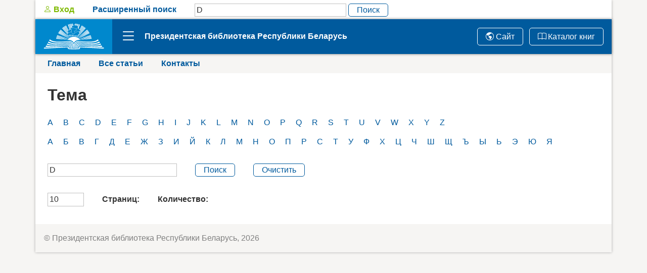

--- FILE ---
content_type: text/html; charset=utf-8
request_url: https://data.preslib.org.by/meta?meta=subject&search=D
body_size: 2657
content:

        <!DOCTYPE html>
        <html>

        
        <head>
            <meta charset="utf-8">
            <title>Тема</title>
            <base href="/">
            <meta name="keywords" content="">
            <meta name="description" content="">
            <meta name="author" content="Sergei Novikov">
            <meta name="viewport" content="width=device-width, initial-scale=1">
            <meta http-equiv="cache-control" content="max-age=0" />
            <meta http-equiv="cache-control" content="no-cache" />
            <meta http-equiv="expires" content="0" />
            <meta http-equiv="expires" content="Tue, 01 Jan 1980 1:00:00 GMT" />
            <meta http-equiv="pragma" content="no-cache" />
                        <!--<link href='https://fonts.googleapis.com/css?family=Roboto:400,100,100italic,300,300italic,400italic,500,500italic,700,700italic,900italic,900' rel='stylesheet' type='text/css'>-->
            <!--<link rel="stylesheet" type="text/css" href="/public/css/normalize.css" media="all">-->
            <link rel="stylesheet" type="text/css" href="/public/img/icons/bootstrap-icons-1.10.2/bootstrap-icons.css" media="all">
            <link rel="stylesheet" type="text/css" href="/public/css/default.css?v=1768957148" media="all">
            <link rel="stylesheet" type="text/css" href="/public/css/main.css?v=1768957148" media="all">

                            <!--<link rel="shortcut icon" href="/favicon.ico" type="image/x-icon">-->
                <link rel="icon" type="image/png" href="/public/img/icons/favicon-512x512.png" sizes="512x512">
                <link rel="icon" type="image/png" href="/public/img/icons/favicon-196x196.png" sizes="196x196">
                <link rel="icon" type="image/png" href="/public/img/icons/favicon-128x128.png" sizes="128x128">
                <link rel="icon" type="image/png" href="/public/img/icons/favicon-96x96.png" sizes="96x96">
                <link rel="icon" type="image/png" href="/public/img/icons/favicon-32x32.png" sizes="32x32">
                <link rel="icon" type="image/png" href="/public/img/icons/favicon-16x16.png" sizes="16x16">
            
                                    <style></style>            <script src="/public/js/jquery.js?v=1768957148"></script>
            <script src="/public/js/ligmat.js?v=1768957148"></script>
            <script src="/public/js/default.js"></script>
                                <style>
            .abc a {
                margin-right: 1em;
            }

            .sections a {
                width: auto;
            }
        </style>
            </head>

    
        <body id="top">

            <div class="wrapper">

                        <nav class="breadcrumbs print-hide" style="background-color: #fff;">
                            
                    
                        <a href="user" style="color:#7EB900;padding-left: 0;">
                            <i class="bi bi-person " style="font-size:1rem;"></i>                            Вход
                        </a>

                    
                            
            <a href="search">Расширенный поиск</a>
            
        <form method="GET" autocomplete="off" action="/search" id="form-top">
            <input type="search" value="D" name="search" placeholder="Поиск. Перечисление через запятую" maxlength="255" required>
            <button type="submit">Поиск</button>
        </form>
        </nav>
        <header>
            <table>
                <tr>
                    <td>
                        <a href="/">
                            <img src="public/img/logo_white.svg" alt="">
                        </a>
                    </td>
                    <td>
                        <a href="menu">
                            <i class="bi-list" style="font-size: 32px; color: #fff;"></i>
                        </a>
                    </td>
                    <td>
                        <h1>Президентская библиотека Республики Беларусь</h1>
                    </td>
                    <td class="hidden-mobile">
                        <a href="https://preslib.org.by" class="btn btn-white">
                            <i class="bi bi-globe-americas " style="font-size:1rem;"></i>                            Сайт
                        </a>
                        <a href="https://opac.preslib.org.by:8080/abis/" class="btn btn-white">
                            <i class="bi bi-book " style="font-size:1rem;"></i>                            Каталог книг
                        </a>
                    </td>
                </tr>
            </table>
        </header>
        <nav class="breadcrumbs print-hide">
                                                <a href="page/5">
                        Главная                    </a>
                                    <a href="page/6">
                        Все статьи                    </a>
                                    <a href="page/7">
                        Контакты                    </a>
                                    </nav>

    
                <div class="main-resource">
                    <h1>
                        Тема                    </h1>

                    
        <p class="abc">

            
                
                    <a href="/meta?meta=subject&search=A">A</a>

                
                    <a href="/meta?meta=subject&search=B">B</a>

                
                    <a href="/meta?meta=subject&search=C">C</a>

                
                    <a href="/meta?meta=subject&search=D">D</a>

                
                    <a href="/meta?meta=subject&search=E">E</a>

                
                    <a href="/meta?meta=subject&search=F">F</a>

                
                    <a href="/meta?meta=subject&search=G">G</a>

                
                    <a href="/meta?meta=subject&search=H">H</a>

                
                    <a href="/meta?meta=subject&search=I">I</a>

                
                    <a href="/meta?meta=subject&search=J">J</a>

                
                    <a href="/meta?meta=subject&search=K">K</a>

                
                    <a href="/meta?meta=subject&search=L">L</a>

                
                    <a href="/meta?meta=subject&search=M">M</a>

                
                    <a href="/meta?meta=subject&search=N">N</a>

                
                    <a href="/meta?meta=subject&search=O">O</a>

                
                    <a href="/meta?meta=subject&search=P">P</a>

                
                    <a href="/meta?meta=subject&search=Q">Q</a>

                
                    <a href="/meta?meta=subject&search=R">R</a>

                
                    <a href="/meta?meta=subject&search=S">S</a>

                
                    <a href="/meta?meta=subject&search=T">T</a>

                
                    <a href="/meta?meta=subject&search=U">U</a>

                
                    <a href="/meta?meta=subject&search=V">V</a>

                
                    <a href="/meta?meta=subject&search=W">W</a>

                
                    <a href="/meta?meta=subject&search=X">X</a>

                
                    <a href="/meta?meta=subject&search=Y">Y</a>

                
                    <a href="/meta?meta=subject&search=Z">Z</a>

                
            
        </p>

        <p class="abc">

            
                
                    <a href="/meta?meta=subject&search=А">А</a>

                
                    <a href="/meta?meta=subject&search=Б">Б</a>

                
                    <a href="/meta?meta=subject&search=В">В</a>

                
                    <a href="/meta?meta=subject&search=Г">Г</a>

                
                    <a href="/meta?meta=subject&search=Д">Д</a>

                
                    <a href="/meta?meta=subject&search=Е">Е</a>

                
                    <a href="/meta?meta=subject&search=Ж">Ж</a>

                
                    <a href="/meta?meta=subject&search=З">З</a>

                
                    <a href="/meta?meta=subject&search=И">И</a>

                
                    <a href="/meta?meta=subject&search=Й">Й</a>

                
                    <a href="/meta?meta=subject&search=К">К</a>

                
                    <a href="/meta?meta=subject&search=Л">Л</a>

                
                    <a href="/meta?meta=subject&search=М">М</a>

                
                    <a href="/meta?meta=subject&search=Н">Н</a>

                
                    <a href="/meta?meta=subject&search=О">О</a>

                
                    <a href="/meta?meta=subject&search=П">П</a>

                
                    <a href="/meta?meta=subject&search=Р">Р</a>

                
                    <a href="/meta?meta=subject&search=С">С</a>

                
                    <a href="/meta?meta=subject&search=Т">Т</a>

                
                    <a href="/meta?meta=subject&search=У">У</a>

                
                    <a href="/meta?meta=subject&search=Ф">Ф</a>

                
                    <a href="/meta?meta=subject&search=Х">Х</a>

                
                    <a href="/meta?meta=subject&search=Ц">Ц</a>

                
                    <a href="/meta?meta=subject&search=Ч">Ч</a>

                
                    <a href="/meta?meta=subject&search=Ш">Ш</a>

                
                    <a href="/meta?meta=subject&search=Щ">Щ</a>

                
                    <a href="/meta?meta=subject&search=Ъ">Ъ</a>

                
                    <a href="/meta?meta=subject&search=Ы">Ы</a>

                
                    <a href="/meta?meta=subject&search=Ь">Ь</a>

                
                    <a href="/meta?meta=subject&search=Э">Э</a>

                
                    <a href="/meta?meta=subject&search=Ю">Ю</a>

                
                    <a href="/meta?meta=subject&search=Я">Я</a>

                
            
        </p>

        <form id="form" style="padding: 1em 0em; width: 100%; background: none; border: none; box-shadow: none;">

            
                <input type="hidden" name="meta" value="subject">

            
            <div class="toolbar-item-sep">
                <span class="toolbar-item">
                    <input type="search" name="search" class="subject-autocomplete" value="D" title="Поиск" placeholder="Поиск по первым символам" style="width:16em;">
                </span>
                <span class="toolbar-item">
                    <input type="submit" value="Поиск">
                </span>
                <span class="toolbar-item">
                    <input type="button" value="Очистить" onclick="window.location.replace('meta?meta=subject');return false;">
                </span>
            </div>
        </form>

        <div class="sections">

            
        </div>

        <div style="background: transparent; padding: 1em 0em; margin: 0;">
            <span class="toolbar-item">
                <input type="number" name="page_count" value="10" min="1" max="1000" style="width:4em;" title="Записей на страницу" form="form">
            </span>

            
            <span class="toolbar-item">
                <b>Страниц:</b>
                            </span>
            <span class="toolbar-item">
                <b>Количество:</b>
                            </span>
        </div>
                </div>
                <footer>
                    <table>
                        <tr>
                            <td>
                                &copy; Президентская библиотека Республики Беларусь, 2026                            </td>
                        </tr>
                    </table>
                </footer>

            </div>

        </body>

        </html>

    

--- FILE ---
content_type: text/css
request_url: https://data.preslib.org.by/public/css/default.css?v=1768957148
body_size: 1343
content:
@charset "utf-8";

html {
    color: #000;
    background-color: #fff;
}

body {
    margin: 0 auto;
    padding: 0;
    color: #000;
    background-color: #fff;
}

body,
body * {
    font-family: Arial, Helvetica, Roboto, 'Liberation Sans', 'Droid Sans', 'Noto Sans', sans-serif;
}

progress {
    font-size: 1rem;
}

a:hover {
    text-decoration: none;
}

img,
video,
iframe,
audio,
embed {
    max-width: 100%;
}

button:hover,
input[type='button'],
input[type='submit'] {
    cursor: pointer !important;
}

button,
input,
select,
label,
button img {
    vertical-align: middle;
    font-size: 1em !important;
}

.subject-select {
    display: inline-block;
    text-align: left;
    vertical-align: top !important;
    width: auto;
    padding: 0.5em;
    border: 1px dashed grey;
    margin: 0.3em;
    background-color: white;
}

/*.subject-select p>span {
    display: inline-block;
    vertical-align: middle;
    width: 200px;
    white-space: nowrap;
    overflow: hidden;
    text-overflow: ellipsis;
}*/

.subject-select p:last-child {
    padding-bottom: 0;
    margin-bottom: 0;
}

.subject-select div {
    margin: 0;
}

.box-center {
    margin: 0;
    position: absolute;
    top: 50%;
    left: 50%;
    transform: translate(-50%, -50%);
}

--- FILE ---
content_type: text/css
request_url: https://data.preslib.org.by/public/css/main.css?v=1768957148
body_size: 10670
content:
@charset "utf-8";

html {
    height: 100%;
    width: 100%;
    margin: 0;
    padding: 0;
    color: #333333;
    background-color: #f6f5f3;
}

body {
    line-height: 1.4;
    vertical-align: middle !important;
    padding: 0;
    color: #333333;
    background-color: #f6f5f3;
}

dialog+progress {
    margin: 0;
    padding: 0;
}

embed,
iframe {
    width: 100%;
    height: 600px;
}

progress {
    font-size: 1rem;
}

a {
    color: #005A9D;
    text-decoration: none;
}

a:active {
    color: #005A9D;
}

a:hover {
    text-decoration: underline;
}

a:visited {
    /*color: #551A8B;*/
    color: #005A9D;
}

a.link-title {
    color: #005A9D;
    font-weight: bold;
}

a.link-all {
    color: #7EB900;
    font-weight: normal;
    font-size: 16px;
}

.color-green {
    color: #7EB900 !important;
}

body>.wrapper {
    background-color: #fff;
    margin: 0 auto;
    max-width: 1140px;
    box-shadow: 0 0 5px rgba(0, 0, 0, 0.3);
}

body>.wrapper>header {
    margin: 0;
    color: #fff;
    background: #005A9D;
    box-shadow: 0 0 5px rgba(0, 0, 0, 0.5);
    z-index: 3;
    position: relative;
}

body>.wrapper>header h1 {
    font-size: 1em;
    margin: 0;
    padding: 0em;
    vertical-align: middle;
}

body>.wrapper>header a {
    margin: 0;
    color: #fff;
}

body>.wrapper>header table tr td {
    vertical-align: middle;
    text-align: center;
    padding: 0.5em 1em;
}

body>.wrapper>header table tr td * {
    vertical-align: middle;
    margin: 0px;

}

body>.wrapper>header table tr td:first-child {
    background-color: #0088CD;
    width: 120px;
}

body>.wrapper>header table tr td:nth-child(2) {
    padding: 0px;
    width: 48px;
    text-align: right;
}

body>.wrapper>header table tr td:nth-child(3) {
    text-align: left;
}

body>.wrapper>header table tr td:last-child {
    text-align: right;
}

body>.wrapper>footer,
body>.wrapper>article,
body>.wrapper>footer,
.clear {
    clear: both !important;
}

.clear {
    font-size: 0px;
    height: 0px;
    width: 100%;
}

body>.wrapper>footer {
    padding: 1em !important;
    margin: 1.2em 0em 0em 0em;
    background: #f6f5f3;
    color: grey;
}

body>.wrapper>footer table tr td {
    width: 50%;
    text-align: left;
}

body>.wrapper>footer table tr td:nth-child(2) {
    text-align: right;
}

body section.feed>header {
    margin: 0;
    padding: .5em 1.5em;
}

body section.feed>header>div,
body section.feed>footer>div {
    margin: 0.5em 2em 0em 0em;
    display: inline-block;
}

body section.feed>section>table tr td:nth-child(1) {
    width: 7em;
    text-align: center;
    padding: 1em;
}

body section.feed>footer {
    margin: 0;
    padding: 1.5em 1.5em 0.5em 1.5em;
}

body section.feed>section {
    padding: 2em 1.5em;
    overflow-wrap: anywhere;
}

body section.feed>section+section {
    border-top: 1px solid #dcdcdc;
}

.feed-meta {
    width: auto;
}

table {
    width: 100%;
    border-collapse: collapse;
    text-align: left;
}

body>.wrapper>section>section table tr td:nth-child(1) img {
    max-height: 200px;
    max-width: 200px;
    padding-right: 2em;
}

form {
    padding: .5em 1.5em 1em 1.5em;
    margin: 0em 0em 0em 0em;
    background-color: #fff;
    box-shadow: 0 0 5px rgba(0, 0, 0, 0.2);
}

form * {
    vertical-align: middle;
}

form fieldset {
    display: inline;
    padding: 1em 1em 0em 0em;
    border: 0;
}

.select-multi {
    width: 100% !important;
    height: 150px;
}

form fieldset>img {
    cursor: pointer;
    vertical-align: middle;
}

input,
input[type='number'],
input[type='text'],
input[type='search'],
input[type='password'],
input[type='file'],
select,
textarea {
    border: 1px solid #c0c0c0;
    font-size: 1em;
    padding: 0.2em;
    background: #fff;
    color: #333;
    vertical-align: middle;
}

input[type='number']:focus,
input[type='text']:focus,
input[type='search']:focus,
input[type='password']:focus,
input[type='file']:focus,
input[type='email']:focus,
input[type='phone']:focus,
select:focus,
textarea:focus {
    outline: none;
    border-color: #005A9D;
}


input[type='submit'],
input[type='button'],
input[type='reset'],
button {
    font-size: 1em;
    border: 1px solid #005A9D;
    border-radius: 5px;
    background-color: #fff;
    padding: 0.2em 1em;
    font-weight: normal;
    color: #005A9D;
    cursor: pointer;
    text-decoration: none;
    vertical-align: middle;
    font-family: Arial, Helvetica, Roboto, 'Liberation Sans', 'Droid Sans', 'Noto Sans', sans-serif;
}

input[type='number'] {
    width: 5em;
}

input[type='submit']:hover,
input[type='button']:hover,
input[type='reset']:hover,
button:hover {
    color: #005A9D;
    border-color: #005A9D;
}

.subject-select {
    border-color: #c0c0c0;
}

.hide {
    display: none;
}

.table {
    display: table;
}

.row {
    display: table-row;
}

.cell {
    display: table-cell;
}

.table,
.row,
.cell {
    vertical-align: middle;
}

.table-half {
    display: table;
    vertical-align: middle;
    text-align: left;
    width: 100%;
    margin: 0;
}

.table-half>.row {
    display: table-row;
    vertical-align: middle;
    text-align: left;
    width: 100%;
}

.table-half>.row>.cell {
    display: table-cell;
    vertical-align: middle;
    text-align: left;
    width: 50%;
}

.table-half>.row>.cell:first-child {
    padding: 0em 1.5em 0em 0em;
}

.user {
    vertical-align: middle;
    font-size: 0.9em;
}

.main-resource {
    padding: 0em 1.5em;
}

.breadcrumbs {
    padding: 0em 0em 0em 1em;
    background-color: #f6f5f3;
    z-index: 2;
    position: relative;
}

.breadcrumbs form {
    box-shadow: none;
    border: none;
    background-color: transparent;
    padding: 0.2em 0.5em 0.2em 0.5em;
    margin: 0;
    display: inline-block;
}

.breadcrumbs form input[type='search'] {
    width: 300px;
}

.breadcrumbs a {
    color: #005A9D;
    font-weight: bold;
    margin-right: 1.5em;
    display: inline-block;
    padding: 0.5em 0em 0.5em .5em;
}

.breadcrumbs a {
    text-decoration: none;
}

.breadcrumbs a:hover {
    text-decoration: none;
    color: #0088CD;
}

.breadcrumbs2 {
    margin: 0.5em 1em -0.5em 1.5em
}

.breadcrumbs2 * {
    color: grey;
    font-size: 0.8em;
}

.btn {
    display: inline-block;
    background-color: #0088CD;
    color: #fff;
    text-decoration: none;
    padding: 0.5em 1em;
    line-height: 1;
    vertical-align: middle;
    border-radius: 5px;
    box-shadow: 0 0 5px rgba(0, 0, 0, 0.2);
    overflow-wrap: normal;
}

.btn:visited {
    color: #fff;
}

.btn:hover,
a.btn:hover {
    text-decoration: none !important;
    color: #fff;
    background-color: #005A9D;
}

.btn-green {
    color: #fff;
    background-color: #7EB900;
}

.btn-green:hover,
a.btn-green:hover {
    color: #fff;
    background-color: #0088CD;
}

.btn *,
.user * {
    vertical-align: bottom !important;
}

.btn+.btn {
    margin-left: 0.5em;
}

.btn-white,
a.btn-white {
    color: #fff;
    border: 1px solid #fff;
    background-color: transparent;
    box-shadow: none;
    padding: 0.5em 1em;
    line-height: 1;
}

.btn-white * {
    box-shadow: none;
}

.btn-white:hover,
a.btn-white:hover {
    color: #fff;
    border: 1px solid #fff;
    background-color: transparent;
}

.inline-block {
    display: inline-block;
    margin-right: 1em;
    padding: 0.1em 0em;
}

.inline-block * {
    vertical-align: middle;
}

.inf-entity {
    padding: 1.5em 0em;
}

.inf-block {
    text-indent: 1.5em;
    display: block;
    padding: 0;
    margin: 0;
}

.button-link-image,
.button-link-image:hover {
    background: none;
    text-decoration: none !important;
}

.group+.group {
    margin-top: 1em;
}

.files img,
.files a {
    vertical-align: middle;
}

.files a {
    display: inline-block;
    margin: 0.5em 1em 0em 0em;
}

.print-show {
    display: none;
}

.print-show img {
    max-width: 80%;
    display: block;
    margin: 0px auto;
}

.sections * {
    vertical-align: middle;
}

.sections i {
    margin-right: 0.5em;
    cursor: pointer;
    color: #005A9D;
    font-size: 1.2em;
}

.sections ul {
    list-style: none;
}

.sections li {
    margin: 0;
    padding: 1em 0em 0em 0em;
}

.sections>ul>li:first-child {
    padding-top: 0em;
}

.sections>ul ul {
    display: none;
}

.sections li:last-child {
    margin: 0;
    padding-bottom: 0em;
}

.sections a {
    color: #005A9D;
    display: inline-block;
    width: 80%;
}

.content-data {
    padding: 0em 1.5em;
}

.block-info {
    padding: 1.5em;
    border-radius: 5px;
    box-shadow: 0 0 5px rgba(0, 0, 0, 0.2);
}

.block-green,
.block-blue {
    color: #fff;
    padding: 1.5em;
    border-radius: 5px;
}

.block-green {
    background-color: #7EB900;
}

.block-blue {
    background-color: #0088CD;
}

.block-blue a,
.block-green a {
    color: #fff;
    text-decoration: underline;
}

.block-blue a:hover,
.block-green a:hover {
    text-decoration: none;
}

.block-warn-group .block-warn {
    margin: 0em 1em 1em 0em;
}

.block-warn {
    display: inline-block;
    background-color: #7EB900;
    color: white;
    padding: 0.5em 1em;
    width: auto;
    border-radius: 5px;
    box-shadow: 0 0 5px rgba(0, 0, 0, 0.2);
}

a.block-warn:hover {
    background-color: #0088CD;
    color: white !important;
}

a.block-warn:visited {
    color: #fff;
}

.block-warn>img {
    padding-right: 0.5em;
}

.block-warn,
.block-warn * {
    vertical-align: middle;
}

a.block-warn,
a.block-warn * {
    text-decoration: none;
}

.rr-block {
    margin: 0em 1em 1em 0em;
}

.toolbar-item {
    margin-right: 2em;
}

@media screen and (max-width: 500px) {
    .hidden-mobile {
        display: none !important;
    }

    .link {
        display: inline-block;
        max-width: 200px;
        white-space: nowrap;
        overflow: hidden !important;
        text-overflow: ellipsis;
    }

    select,
    input,
    button,
    .btn {
        margin: 0em 0em 1em 0em;

    }

    h1 {
        font-size: 1.5em;
    }

    .table,
    .row,
    .cell,
    .cell>a {
        display: block !important;
        width: 100% !important;
        max-width: 100% !important;
        max-height: 100% !important;
        margin-bottom: 1em !important;
    }

    .breadcrumbs {
        text-align: center;
    }

    .breadcrumbs form {
        padding-top: 1em;
    }
}

@media print {

    h1,
    .print-pt14 {
        font-size: 14pt;
    }

    .print-hide,
    body>.wrapper>header,
    body>.wrapper>footer {
        display: none;
    }

    .print-show {
        display: block;
    }

    .main-resource,
    article,
    header,
    footer,
    section,
    div {
        margin: 0 !important;
        padding: 0 !important;
    }

    body {
        font: 16px/1.3 'Times New Roman', serif;
    }
}

--- FILE ---
content_type: application/javascript
request_url: https://data.preslib.org.by/public/js/default.js
body_size: 13792
content:
function sendAjax(url, data, success, error, method) {
    var xhr = new XMLHttpRequest;

    xhr.onload = function () {
        if (200 === this.status) {
            var response = this.responseText;

            try {
                if (response) {
                    var type = this.getResponseHeader('Content-Type');

                    if (type)
                        switch (type.split('; ')[0]) {
                            case 'application/json':
                                response = JSON.parse(response);
                                break;
                            case 'text/xml':
                                response = this.responseXML;
                                break;
                        }
                }
            } catch (e) {
                console.error(this.responseText);
                console.error(e);

                if (error)
                    error(e);
            }

            if (success)
                success(response);
        } else {
            if (error)
                error(this.statusText, this.status);
        }
    };

    xhr.open(method || 'POST', url, true);
    xhr.setRequestHeader("X-Requested-With", "XMLHttpRequest");

    if (!data) {
        xhr.send();
    } else if (data instanceof FormData) {
        xhr.send(data);
    } else {
        var formData = new FormData;

        for (var k in data)
            if (data.hasOwnProperty(k))
                formData.append(k, data[k]);

        xhr.send(formData);
    }
};

function popupwindow(url, title, w, h) {
    var weight = w || 800;
    var height = h || 600;
    var left = (screen.width / 2) - (weight / 2);
    //var top = (screen.height / 2) - (height / 2);
    var top = 0;
    var popup_window = window.open(url || 'about:blank', title, 'toolbar=no, location=no, directories=no, status=no, menubar=no, copyhistory=no, width=' + weight + ', height=' + height + ', top=' + top + ', left=' + left);

    try {
        popup_window.focus();
    } catch (e) {
        window.location.replace(url);
    }
};

function inputUpperCase(input) {
    var start = input.selectionStart;
    var end = input.selectionEnd;
    var textSelected = input.value.substr(start, end - start);
    input.value = input.value.substr(0, start) + textSelected.toUpperCase() + input.value.substr(end);
    return false;
};

function inputLowerCase(input) {
    var start = input.selectionStart;
    var end = input.selectionEnd;
    var textSelected = input.value.substr(start, end - start);
    input.value = input.value.substr(0, start) + textSelected.toLowerCase() + input.value.substr(end);
    return false;
};

function escapeData(data) {
    var dataText = '' + data;
    return $.trim(dataText.replace(/(\s){2,}/gi, " "));
};

function escapeOnInput(input) {
    $(input).on('input', function () {
        var dataText = '' + this.value;

        if (dataText.match(/(\s){2,}/gi))
            if ('textarea' === this.tagName.toLowerCase())
                this.innerHTML = escapeData(this.innerHTML);
            else
                this.value = escapeData(this.value);
    });
};

function getMetaIdByName(type, name, callback, error, create) {
    create = create ? '1' : '0';
    sendAjax('api/metaid?type=' + type + '&name=' + name + '&create=' + create, null, callback, error, 'GET');
};

function createSelectItem(doc, id, name, subjectName) {
    if (!doc)
        doc = document;

    name = ligmat.toUpperFirst(name);

    var subjectDom = doc.createElement('p');
    subjectDom.dataset.id = id;
    subjectDom.classList.add('meta-select-new');
    var subjectDomText = subjectDom.appendChild(doc.createElement('span'));
    subjectDom.appendChild(doc.createTextNode(' '));
    subjectDomText.appendChild(doc.createTextNode(name));

    var subjectDomInput = subjectDom.appendChild(doc.createElement('input'));
    subjectDomInput.type = 'hidden';
    subjectDomInput.name = 'id_' + subjectName + '[]';
    subjectDomInput.value = id;

    var subjectDomButton = subjectDom.appendChild(doc.createElement('button'));
    subjectDomButton.appendChild(doc.createTextNode('Удалить'));
    subjectDomButton.setAttribute('onclick', 'this.parentNode.parentNode.removeChild(this.parentNode); return false;');
    return subjectDom;
};

function imgError(el) {
    el.style.display = "none";
};

app = {
    icon: {
        last: null,
        alias: {
            delete: 'trash'
        },
        createFileIconName: function (file) {
            app.icon.last = ligmat.file.extension(file);

            switch (app.icon.last) {
                case 'jpeg':
                case 'jpg':
                case 'gif':
                case 'png':
                case 'ico':
                case 'svg':
                case 'webp':
                case 'wbmp':
                case 'tiff':
                    return 'file-earmark-image';
                case 'webm':
                case 'mp4':
                case 'ogg':
                    return 'file-earmark-play';
                case 'mp3':
                    return 'file-earmark-music';
                case 'pdf':
                    return 'file-pdf-fill';
                case 'doc':
                case 'docx':
                case 'rtf':
                case 'odt':
                case 'fodt':
                    return 'file-earmark-word';
                case 'xls':
                case 'xlsx':
                case 'rtf':
                case 'ods':
                case 'fods':
                    return 'file-earmark-spreadsheet';
                case 'ppt':
                case 'pptx':
                case 'odp':
                case 'fodp':
                    return 'file-earmark-slides';
                case 'zip':
                case 'rar':
                case 'tar':
                case 'gz':
                    return 'file-earmark-zip';
                case 'txt':
                    return 'file-earmark-txt';
                default:
                    return 'filetype-' + app.icon.last.toLowerCase();
            }
        },
        createFile: function (file, size) {
            return app.icon.create(app.icon.createFileIconName(file), size);
        },
        create: function (name, size) {
            name = app.icon.alias[name] || name;
            app.icon.last = document.createElement('i');
            app.icon.last.classList.add('bi');
            app.icon.last.classList.add('bi-' + name);
            app.icon.last.style.fontSize = size || '1rem';
            return app.icon.last;
        }
    }
};

function createAutocomplete(subject, loadIfOne, path, scope) {
    var name = typeof subject == 'number' ? 'subject' + subject : subject;
    var url = path || 'autocomplete';
    scope = scope ? parseInt(scope) : 0;
    return new ligmat.Autocomplete(
        '.' + name + '-autocomplete',
        url + '?type=' + subject + '&scope=' + scope + '&value=',
        loadIfOne
    );
};

function createAutocompleteId(name, id, loadIfOne, path, scope) {
    var url = path || 'autocomplete';
    scope = scope ? parseInt(scope) : 0;
    return new ligmat.Autocomplete(
        '.' + name + '-autocomplete',
        url + '?type=' + name + '&id=' + id + '&scope=' + scope + '&value=',
        loadIfOne
    );
};

/**
 * @type {Object}
 * @param {string} name
 * @param {ligmat.Storage} storage
 */
app.Checked = function (name) {
    var self = this;
    this.storage = new ligmat.Storage(name || 'checked', '/api/storage');
    this.$checkboxDoc = $('.checkbox-doc');
    this.$checkboxAll = $('.checkbox-all');
    this.$checkboxAction = $('.checkbox-action');
    this.getChecked = function () {
        return self.storage.values();
    };

    this.$checkboxAll.change(function () {
        var checked = this.checked;

        self.$checkboxDoc.each(function () {
            if (checked)
                self.storage.set(this.dataset.id, this.dataset.id);
            else
                self.storage.remove(this.dataset.id);

            this.checked = checked;
        });
    });

    this.$checkboxDoc.change(function () {
        if (this.checked)
            self.storage.set(this.dataset.id, this.dataset.id);
        else
            self.storage.remove(this.dataset.id);
    });

    this.$checkboxAction.click(function () {
        var send = this.dataset.confirm ? confirm(this.dataset.confirm) : true,
            url = this.dataset.url || this.href;

        if (send) {
            var data = {
                url: window.location.href
            };

            if (this.dataset.data)
                data.data = this.dataset.data;

            sendAjax(url, {
                data: JSON.stringify(data)
            }, function () {
                window.location.reload();
            }, function () {
                alert('Ошибка');
            });
        }

    });

    this.storage.onload = function () {
        self.$checkboxDoc.each(function () {
            this.checked = self.storage.has(this.dataset.id);
        });
    };

    this.storage.load();

    //console.log(self.storage.toObject());
};

$(document).ready(function () {
    createAutocomplete('name', true);
    createAutocomplete('hash', true);
    createAutocomplete('url', true);
    createAutocomplete('series');
    createAutocomplete('lang');
    createAutocomplete('place');
    createAutocomplete('country');
    createAutocomplete('publisher');
    createAutocomplete('subject');
    createAutocomplete('section');
    createAutocomplete('author');
    createAutocomplete('source');
    createAutocomplete('scope');

    var $body = ligmat.body();

    var windowPaddingWidth = 200;
    var windowPaddingHeight = 100;

    $body.on('click', '.popupwindow', function (e) {
        e.preventDefault();
        popupwindow(this.dataset.url || this.href, 'popupwindow', window.outerWidth - windowPaddingWidth, window.outerHeight - windowPaddingHeight);
    });

    $('.action-link').off('click');

    $body.on('click', '.action-link', function (e) {
        e.preventDefault();
        var msg = this.dataset.confirm;
        var ref = this.dataset.ref;
        var ok = msg ? confirm(msg) : true;
        var url = this.href ? this.href : this.dataset.url;

        if (ok) {
            var formData = new FormData;

            for (var name in this.dataset)
                formData.set(name, this.dataset[name]);

            sendAjax(url, formData, function () {
                if (ref)
                    window.location.replace(ref);
                else
                    window.location.reload();
            });
        }
    });

    $('.meta-select-add').click(function (e) {
        e.preventDefault();
        var dom = this.parentNode;
        var input = dom.getElementsByTagName('input')[0];
        var meta = dom.dataset.meta;
        var type = dom.dataset.type;
        var create = dom.dataset.create;

        if (type)
            var domSelected = dom.getElementsByClassName(meta + type + '-selected')[0];
        else
            var domSelected = dom.getElementsByClassName(meta + '-selected')[0];

        //if ($.trim(input.value))
        getMetaIdByName(meta, input.value, function (id) {
            if (id) {
                domSelected.appendChild(createSelectItem(document, id, input.value, meta));
                input.value = '';
            }
        }, null, create);
    });

    $('.meta-select-list').click(function (e) {
        e.preventDefault();
        var meta = this.parentNode.dataset.meta;
        var type = this.parentNode.dataset.type || 0;
        var scope = this.parentNode.dataset.scope || 0;

        popupwindow('meta/window?meta=' + meta + '&type=' + type + '&scope=' + scope, meta, 800, 500);
        //popupwindow('meta/window?meta=' + meta, meta, 800, 500);
    });

    $('.sections i').on('click', function () {
        var $img = $(this);
        var $list = $img.parent().find('ul').first();

        if ($list && $list[0] && $list[0].tagName.toLowerCase() === 'ul')
            if ('none' === $list.css('display')) {
                $list.show(200);
                $img.attr('class', 'bi bi-dash-circle');
            } else {
                $list.hide(200);
                $img.attr('class', 'bi bi-plus-circle');
            }
    });

    var page = document.getElementById('page');

    if (page) {
        var pageMin = parseInt(page.min, 10);
        var pageMax = parseInt(page.max, 10);
        var pageCopy = document.getElementsByClassName('page-copy')[0];

        if (pageCopy) {
            pageCopy.oninput = function () {
                page.value = pageCopy.value;
            };
        }
    }

    $('.prev').click(function () {
        var val = parseInt(page.value, 10) - 1;

        if (val >= pageMin && val <= pageMax)
            page.value = val;
    });

    $('.next').click(function () {
        var val = parseInt(page.value, 10) + 1;

        if (val >= pageMin && val <= pageMax)
            page.value = val;
    });

    $('#pagefoot').on('input', function () {
        var val = parseInt(this.value, 10);

        if (val >= pageMin && val <= pageMax)
            page.value = val;
    });

    $('.loader-button').click(function () {
        ligmat.loader().show();
    });

    $('.loader-form').submit(function () {
        ligmat.loader().show();
    });
});

--- FILE ---
content_type: application/javascript
request_url: https://data.preslib.org.by/public/js/ligmat.js?v=1768957148
body_size: 177718
content:
/*
+x // cast to Number
'' + x // cast to String
!!x // cast to Boolean
*/

/**
 * Application view
 * @namespace ligmat
 * @requires module:jquery.js
 * @type {Object}
 */
var ligmat = {
    vars: {},
    lib: {},
    chars: "0123456789abcdefghijklmnopqrstuvwxyzABCDEFGHIJKLMNOPQRSTUVWXYZ",
    locale: {
        lang: null,
        region: null,
        sep: '-',
        toString: function () {
            var lang = ligmat.locale.lang,
                lc;

            if (lang) {
                var region = ligmat.locale.region,
                    sep = ligmat.locale.sep;

                lc = region ? lang + sep + region : lang + sep + lang;
            } else {
                lc = navigator.language || navigator.userLanguage;
            }

            return lc.toLowerCase();
        },
        is: function (text) {
            var lc = ligmat.locale.toString();

            return -1 !== lc.indexOf(text.toLowerCase());
        },
        set: function (text) {
            var lc = text.split(ligmat.locale.sep);

            ligmat.locale.lang = lc[0];
            ligmat.locale.region = lc[1];
        }
    },
    size: {
        getDimension: function (origWidth, origHeight, maxWidth, maxHeight) {
            if (!maxWidth)
                maxWidth = origWidth;

            if (!maxHeight)
                maxHeight = origHeight;

            // Calculate ratio of desired maximum sizes and original sizes.
            widthRatio = maxWidth / origWidth;
            heightRatio = maxHeight / origHeight;

            // Ratio used for calculating new image dimensions.
            var $ratio = Math.min(widthRatio, heightRatio);

            // Calculate new image dimensions.
            return {
                width: parseInt(origWidth * $ratio),
                height: parseInt(origHeight * $ratio)
            };
        }
    },
    close: function () {
        setTimeout(function () {
            var ww = window.open(window.location, '_self');
            ww.close();
        }, 1000);
    },
    isNumeric: function (n) {
        return !isNaN(parseFloat(n)) && isFinite(n);
    },
    zeroFill: function (value, count) {
        if (count)
            return ('0'.repeat(count) + value).slice(-1 * count);

        return value;
    },
    rtrim: function (value, symbols) {
        return value.replace(new RegExp(symbols + "*$"), '');
    },
    toUpperFirst: function (data) {
        return data.charAt(0).toUpperCase() + data.slice(1);
    },
    getCookie: function (name) {
        let matches = document.cookie.match(new RegExp(
            "(?:^|; )" + name.replace(/([\.$?*|{}\(\)\[\]\\\/\+^])/g, '\\$1') + "=([^;]*)"
        ));
        return matches ? decodeURIComponent(matches[1]) : undefined;
    },
    setCookie: function (name, value, options = {}) {
        options = {
            path: '/'
        };

        if (options.expires instanceof Date) {
            options.expires = options.expires.toUTCString();
        }

        let updatedCookie = encodeURIComponent(name) + "=" + encodeURIComponent(value);

        for (let optionKey in options) {
            updatedCookie += "; " + optionKey;
            let optionValue = options[optionKey];
            if (optionValue !== true) {
                updatedCookie += "=" + optionValue;
            }
        }

        document.cookie = updatedCookie;
    },
    deleteCookie: function (name) {
        ligmat.setCookie(name, "", {
            'max-age': -1
        })
    },
    isTouchScreen: function () {
        return window.matchMedia("(pointer: coarse)").matches ? true : false;
    },
    t: function (text) {

    },
    iframe: function (dom, readyCallback) {
        var iframe = $(dom).get(0),
            iframeWin = iframe.contentWindow || iframe,
            iframeDoc = iframe.contentDocument || iframeWin.document;

        $(iframeDoc).ready(readyCallback);
    },
    disablePrintScreen: function () {
        document.addEventListener("keyup", function (e) {
            var keyCode = e.keyCode ? e.keyCode : e.which;
            if (keyCode == 44) {
                stopPrntScr();
            }

            if (e.key == 'PrintScreen') {
                stopPrntScr();
            }
        });
        function stopPrntScr() {

            var inpFld = document.createElement("input");
            inpFld.setAttribute("value", ".");
            inpFld.setAttribute("width", "0");
            inpFld.style.height = "0px";
            inpFld.style.width = "0px";
            inpFld.style.border = "0px";
            document.body.appendChild(inpFld);
            inpFld.select();
            document.execCommand("copy");
            inpFld.remove(inpFld);
        }

        setInterval(function () {
            try {
                window.clipboardData.setData('text', "Access   Restricted");
            } catch (err) {
            }
        }, 300);
    },
    url: function (url, title) {
        if (url) {
            window.history.pushState(null, title, url);
        } else {
            if (!ligmat.cache.url)
                ligmat.cache.url = new ligmat.Url;

            return ligmat.cache.url;
        }
    },
    clear: function (dom) {
        while (dom.firstChild)
            dom.removeChild(dom.firstChild);
    },
    remove: function (dom) {
        dom.parentNode.removeChild(dom);
    },
    comment: function (value) {
        if (!value)
            value = '';

        return "<!-- " + value + " -->";
    },
    escape: function (str) {
        var htmlEscapes = {
            '&': '&amp;',
            '<': '&lt;',
            '>': '&gt;',
            '"': '&quot;',
            "'": '&#x27;',
            '/': '&#x2F;'
        };

        var htmlEscaper = /[&<>"'\/]/g;

        return ('' + str).replace(htmlEscaper, function (match) {
            return htmlEscapes[match];
        });
    },
    dragElement: function (elmnt, elmntHeader) {
        var pos1 = 0,
            pos2 = 0,
            pos3 = 0,
            pos4 = 0;
        if (elmntHeader) {
            // if present, the header is where you move the DIV from:
            elmntHeader.onmousedown = dragMouseDown;
        } else {
            // otherwise, move the DIV from anywhere inside the DIV:
            elmnt.onmousedown = dragMouseDown;
        }

        function dragMouseDown(e) {
            e = e || window.event;
            e.preventDefault();
            // get the mouse cursor position at startup:
            pos3 = e.clientX;
            pos4 = e.clientY;
            document.onmouseup = closeDragElement;
            // call a function whenever the cursor moves:
            document.onmousemove = elementDrag;
        }

        function elementDrag(e) {
            e = e || window.event;
            e.preventDefault();
            // calculate the new cursor position:
            pos1 = pos3 - e.clientX;
            pos2 = pos4 - e.clientY;
            pos3 = e.clientX;
            pos4 = e.clientY;
            // set the element's new position:
            elmnt.style.top = (elmnt.offsetTop - pos2) + "px";
            elmnt.style.left = (elmnt.offsetLeft - pos1) + "px";
        }

        function closeDragElement() {
            // stop moving when mouse button is released:
            document.onmouseup = null;
            document.onmousemove = null;
        }
    },
    sort: function (data, callbackA, callbackB, asc) {
        var sortFn = function (a, b) {
            var contentA = callbackA(a),
                contentB = callbackB ? callbackB(b) : callbackA(b);

            if (ligmat.isNumeric(contentA))
                contentA = parseFloat(contentA);

            if (ligmat.isNumeric(contentB))
                contentB = parseFloat(contentB);

            if (contentA < contentB)
                return asc ? -1 : 1;

            if (contentA > contentB)
                return asc ? 1 : -1;

            return 0;
        };

        if (Array.isArray(data)) {
            data.sort(sortFn);
        } else {
            var $data = $(data);
            Array.prototype.sort.bind($data)(sortFn);
            $data.parent().append($data);
        }
    },
    sortNumbersCallback: function (a, b) {
        var aMatch = a.name.match(/\d+/g);
        var bMatch = b.name.match(/\d+/g);

        if (aMatch) {
            var first = aMatch.shift();
            var last = aMatch ? '.' + aMatch.join('') : '';
            var aContent = parseFloat(first + last);
        } else {
            var aContent = a.name;
        }

        if (bMatch) {
            var first = bMatch.shift();
            var last = bMatch ? '.' + bMatch.join('') : '';
            var bContent = parseFloat(first + last);
        } else {
            var bContent = b.name;
        }

        if (aContent > bContent)
            return 1;
        else if (aContent < bContent)
            return -1;
        else
            return 0;
    },
    el: function (name, attributes, nodes) {
        var el = document.createElement(name);

        if (attributes) {
            if (attributes.style) {
                for (var attribute in attributes.style)
                    if (attributes.hasOwnProperty(attribute))
                        el.style[attribute] = attributes[attribute];

                delete attributes.style;
            }

            if (attributes.text) {
                el.appendChild(document.createTextNode(attributes.text));

                delete attributes.text;
            }

            for (var attribute in attributes)
                if (attributes.hasOwnProperty(attribute))
                    el.setAttribute(attribute, attributes[attribute]);
        }

        if (nodes) {
            var arrayLength = nodes.length;

            for (var i = 0; i < arrayLength; i++)
                el.appendChild(nodes[i]);
        }

        return el;
    },
    queryString: function (params) {
        if (typeof params === 'string')
            return params;

        var queryString = Object.keys(params).map((key) => {
            if (Array.isArray(params[key])) {
                var data = [];

                params[key].forEach(function (item) {
                    data.push(encodeURIComponent(key) + '[]=' + encodeURIComponent(item));
                });

                return data.join('&');
            } else {
                return encodeURIComponent(key) + '=' + encodeURIComponent(params[key])
            }
        }).join('&');

        return queryString;
    },
    queryUrl: function (url) {
        if (!url)
            url = window.location.href;

        var
            hashes = url.slice(url.indexOf('?') + 1).split('&'),
            hash,
            query = {};

        for (var i = 0; i < hashes.length; i++) {
            hash = hashes[i].split('=');

            if (-1 === hash[0].indexOf('[]')) {
                query[hash[0]] = decodeURIComponent(hash[1]).replace(/\+/g, " ").trim();
            } else {
                var arrName = hash[0].replace('[]', '');

                if (!query[arrName])
                    query[arrName] = [];

                query[arrName].push(decodeURIComponent(hash[1]).replace(/\+/g, " ").trim());
            }

        }

        return query;
    },
    onOutClick: function (dom, callback) {
        ligmat.document().click(function (e) {
            if (!dom.contains(e.target))
                callback(e);
        });
    },
    onkeydown: function (key, callback) {
        ligmat.document().on("keydown", function (e) {
            if (typeof key === 'string') {
                if (e.key == key)
                    callback(key);
            } else {
                if (e.keyCode == key)
                    callback(key);
            }

            return true;
        });
    },
    on: function (e, dom, callback) {
        if (typeof dom === 'string')
            ligmat.body().on(e, dom, callback);
        else
            $(dom).on(e, callback);
    },
    prepend: function (dom, parent) {
        if (!parent)
            parent = ligmat.body().get(0);

        parent.insertBefore(dom, parent.childNodes[0]);
    },
    attr: {
        all: function (dom) {
            var el = $(dom).get(0),
                attr = {};

            if (el.hasAttributes()) {
                var attrs = el.attributes;

                for (var i = attrs.length - 1; i >= 0; i--)
                    attr[attrs[i].name] = attrs[i].value;
            }

            return attr;
        },
        data: function (dom, data) {
            if (!data) {
                var data = {};

                ligmat.each(ligmat.attr.all(dom), function (v, k) {
                    if (0 === k.indexOf('data-'))
                        data[k.replace('data-', '')] = v;
                });

                return data;
            } else {
                var $dom = $(dom);

                ligmat.each(data, function (v, k) {
                    $dom.attr('data-' + k, v);
                });

                return $dom;
            }
        }
    },
    onclose: function (mode, message) {
        if (mode)
            window.onbeforeunload = function (e) {
                if (!message)
                    message = 'You have unsaved changes!';

                e.returnValue = message;
                return message;
            };
        else
            window.onbeforeunload = function () {
                null;
            };
    },
    json: {
        filter: function (key, value) {
            return value;
        },
        parse: function (data) {
            return typeof data === 'string' ? JSON.parse(data, ligmat.json.filter) : data;
        },
        stringify: function (data) {
            return typeof data === 'string' ? data : JSON.stringify(data);
        }
    },
    /**
     * @type {function}
     * @param {String} key
     * @param {Element} value
     * @returns {ligmat}
     */
    set: function (key, value) {
        ligmat.cache.globals[key] = value;

        return ligmat;
    },
    /**
     * @type {function}
     * @param {String} selector
     * @returns {jQuery}
     */
    get: function (selector) {
        if (!ligmat.cache.globals[selector])
            ligmat.cache.globals[selector] = $(selector);

        return ligmat.cache.globals[selector];
    },
    /**
     * @type {function}
     * @param {String} selector
     * @returns {Boolean}
     */
    has: function (selector) {
        return ligmat.cache.globals[selector] ? true : false;
    },
    /**
     * @type {function}
     * @returns {jQuery}
     */
    find: function (dom) {
        return ligmat.body().find(dom);
    },
    exist: function (dom) {
        if (ligmat.isEmpty(dom))
            return false;

        return 0 !== ligmat.find(dom).length;
    },
    /**
     * @type {function}
     * @returns {jQuery}
     */
    id: function (id) {
        if (!ligmat.cache.globals[id])
            ligmat.cache.globals[id] = $(document.getElementById(id));

        return ligmat.cache.globals[id];
    },
    in: function (value, data) {
        var result = false;

        ligmat.each(data, function (v) {
            if (value === v)
                return result = true;
        });

        return result;
    },
    filter: {
        number: function (value) {
            return +('' + value).replace(/,/gi, '.');
        },
        bool: function (value) {
            if (ligmat.isEmpty(value))
                return false;

            if (('false' === value) || ('null' === value) || ('off' === value))
                return false;

            return ('true' === value) || (true === value) || ('on' === value) || ('1' === value) || (1 === value);
        },
        twoDigits: function (d) {
            if (0 <= d && d < 10)
                return "0" + d.toString();
            if (-10 < d && d < 0)
                return "-0" + (-1 * d).toString();
            return d.toString();
        },
        date: function (d) {
            return d.getUTCFullYear() + "-" + ligmat.filter.twoDigits(1 + d.getUTCMonth()) + "-" + ligmat.filter.twoDigits(d.getUTCDate());
        },
        time: function (d) {
            return ligmat.filter.twoDigits(d.getUTCHours()) + ":" + ligmat.filter.twoDigits(d.getUTCMinutes());
        },
        dateTime: function (d) {
            return ligmat.filter.date(d) + " " + ligmat.filter.time(d);
        },
        dateDots: function (d) {
            return ("0" + d.getDate()).slice(-2) + "." + ("0" + (d.getMonth() + 1)).slice(-2) + "." + (d.getFullYear() + 1);
        },
        dateDotsFromInt: function (day, month, year) {
            return ("0" + day).slice(-2) + "." + ("0" + month).slice(-2) + "." + year;
        },
        mysqlToDate: function (mysql) {
            mysql = mysql.replace(/[-]/g, '/');
            return new Date(Date.parse(mysql));
        }
    },
    copy: function (from, to) {
        var fromDom = $(from).get(0),
            toDom = $(to).get(0);

        ligmat.clear(toDom);

        if (('template' === fromDom.tagName.toLowerCase()) && ('content' in document.createElement('template')))
            toDom.appendChild(fromDom.content.cloneNode(true));
        else
            toDom.appendChild(fromDom.cloneNode(true));

        return toDom;
    },
    move: function (from, to) {
        var toDom = ligmat.copy(from, to);
        $(from).remove();

        return toDom;
    },
    count: function (obj) {
        if (Array.isArray(obj))
            return obj.length;

        var count = 0;

        for (var prop in obj)
            if (obj.hasOwnProperty(prop))
                count++;

        return count;
    },
    /**
     * @type {function}
     * @returns {Element}
     */
    exec: function (template) {
        var data = ligmat.copy(template, document.createElement('div'));
        data.style.display = 'none';
        return ligmat.body().get(0).appendChild(data).removeChild(data);
    },
    isPlaying: function (media) {
        return !!(media.currentTime > 0 && !media.paused && !media.ended && media.readyState > 2);
    },
    isScalar: function (value) {
        if (ligmat.isNull(value))
            return true;

        if (Array.isArray(value))
            return false;

        var type = typeof value;

        return (type === 'number') || (type === 'string') || (type === 'boolean');
    },
    /**
     * @type {function}
     * @param {mixed} value
     * @returns {boolean}
     */
    isNull: function (value) {
        return (typeof value === 'undefined') || (null === value);
    },
    isHidden: function (dom) {
        var $dom = $(dom);

        if ('hidden' === $dom.css('visibility'))
            return true;

        if ('none' === $dom.css('display'))
            return true;

        if ('0' == $dom.css('opacity'))
            return true;

        if ($dom.is(':hidden'))
            return true;

        if (!$dom.is(':visible'))
            return true;

        return false;
    },
    load: function (file, success) {
        return $.getScript(file, success);
    },
    inherit: function (child, parent) {
        child.prototype = Object.create(parent.prototype);
        child.prototype.constructor = child;
        child.prototype._parent = function (fn, args) {
            return parent.prototype[fn].apply(this, args);
        };
        child.prototype._parentConstructor = function (args) {
            parent.apply(this, args);
        };

        return child;
    },
    extend: function (parent, child) {
        child = child || {};

        ligmat.each(parent, function (func, i) {
            child[i] = parent[i];
        });

        return child;
    },
    merge: function (arr) {
        merged = {};

        arr.forEach(function (obj) {
            ligmat.each(obj, function (prop, j) {
                merged[j] = prop;
            });
        });

        return merged;
    },
    userAgent: {
        isOpera: function () {
            return window.navigator.userAgent.indexOf("OPR") > -1;
        },
        isIEedge: function () {
            return window.navigator.userAgent.indexOf("Edge") > -1;
        },
        isIOSChrome: function () {
            return window.navigator.userAgent.match("CriOS");
        },
        isChrome: function () {
            var isChromium = window.chrome,
                winNav = window.navigator,
                vendorName = winNav.vendor,
                isOpera = winNav.userAgent.indexOf("OPR") > -1,
                isIEedge = winNav.userAgent.indexOf("Edge") > -1,
                isIOSChrome = winNav.userAgent.match("CriOS");

            if (isIOSChrome)
                return true;
            else if (isChromium !== null && isChromium !== undefined && vendorName === "Google Inc." && isOpera == false && isIEedge == false)
                return true;
            else
                return false;
        }
    },
    emptyFunc: function (data) {
        return data;
    },
    isEmpty: function (value) {
        if (!value)
            return true;

        if (typeof value === 'string') {
            value = value.trim();
        } else if (typeof value === 'number') {
            return (0 === value) || (0.0 === value);
        } else if (typeof value === 'object') {
            return jQuery.isEmptyObject(value);
        } else if (Array.isArray(value)) {
            return !(value.length > 0);
        }

        return !value || ("0" === value) || ("0.0" === value) || (0 === value) || (0.0 === value) || ('' === value);
    },
    each: function (object, callback) {
        var result = null;

        if (typeof object === 'object') {
            for (var property in object)
                if (object.hasOwnProperty(property))
                    if (result = callback(object[property], property, object))
                        return result;
        } else {
            var arrayLength = object.length;
            for (var i = 0; i < arrayLength; i++)
                if (result = callback(object[i], i, object))
                    return result;
        }

        return result;
    },
    /**
     * @type {function}
     * @param {Element} insert
     * @returns {jQuery}
     */
    document: function () {
        if (!ligmat.cache.document)
            ligmat.cache.document = $(document);

        return ligmat.cache.document;
    },
    /**
     * @type {function}
     * @param {Element} el
     * @returns {jQuery}
     */
    body: function (el) {
        if (!ligmat.cache.body)
            ligmat.cache.body = $(document.body);

        if (el) {
            var body = ligmat.cache.body.get(0);
            body.insertBefore(el, body.childNodes[0]);
        }

        return ligmat.cache.body;
    },
    /**
     * @type {function}
     * @param {Element} insert
     * @returns {jQuery}
     */
    head: function (insert) {
        if (!ligmat.cache.head)
            ligmat.cache.head = $(document.head);

        if (insert)
            ligmat.cache.head.append(insert);

        return ligmat.cache.head;
    },
    /**
     * @type {function}
     * @returns {jQuery}
     */
    meta: function () {
        return ligmat.head().find('meta');
    },
    /**
     * @type {function}
     * @param {String} title
     * @returns {ligmat.Title}
     */
    title: function (title) {
        if (!ligmat.cache.title)
            ligmat.cache.title = new ligmat.Title(document.title);

        if (title)
            ligmat.cache.title.set(title);

        return ligmat.cache.title;
    },
    fileImg: function (file, img) {
        if (FileReader) {
            var fr = new FileReader,
                files = file.files;

            fr.onload = function () {
                img.src = fr.result;
            };

            if (files)
                fr.readAsDataURL(files[0]);
            else
                fr.readAsDataURL(file);
        }
    },
    table: {
        create: function (dom) {
            var table = document.createElement("div");
            table.style.display = "table";
            table.style.verticalAlign = "middle";

            if (dom)
                table.appendChild(ligmat.table.row())
                    .appendChild(ligmat.table.cell(dom));

            return table;
        },
        row: function () {
            var el = document.createElement("div");
            el.style.display = "table-row";
            el.style.verticalAlign = "middle";

            return el;
        },
        cell: function (dom) {
            var el = document.createElement("div");
            el.style.display = "table-cell";
            el.style.verticalAlign = "middle";
            el.style.textAlign = "center";

            if (dom)
                el.appendChild(dom);

            return el;
        },
        caption: function (dom) {
            var el = document.createElement("div");
            el.style.display = "table-caption";
            el.style.verticalAlign = "middle";
            el.style.textAlign = "center";

            if (dom)
                el.appendChild(dom);

            return el;
        }
    },
    file: {
        dom: function (file) {
            var ext = ligmat.file.extension(file),
                dom;

            if (ext)
                switch (ext) {
                    case 'jpg':
                    case 'jpeg':
                    case 'png':
                    case 'gif':
                    case 'svg':
                        dom = document.createElement('img');
                        dom.src = file;
                        return dom;
                    case 'pdf':
                        dom = document.createElement('embed');
                        dom.src = file;
                        dom.type = 'application/pdf';
                        return dom;
                    case 'webm':
                    case 'mp4':
                        dom = document.createElement('video');
                        dom.controls = true;
                        var source = dom.appendChild(document.createElement('source'));
                        source.src = file;
                        source.type = 'video/' + ext;
                        return dom;
                    case 'mp3':
                    case 'ogg':
                        dom = document.createElement('audio');
                        dom.controls = true;
                        var source = dom.appendChild(document.createElement('source'));
                        source.src = file;
                        source.type = 'audio/' + ext;
                        return dom;
                }
        },
        extension: function (file) {
            var fileName = typeof file === 'string' ? file : file.name;

            return (parts = fileName.split('/').pop().split('.')).length > 1 ? parts.pop().toLowerCase() : '';
        },
        name: function (file) {
            return file.name.replace(/^.*(\\|\/|\:)/, '').split('.')[0];
        },
        size: {
            KB: 1024,
            MB: 1024 * 1024,
            GB: 1024 * 1024 * 1024,
            mb: function (v) {
                return v * ligmat.file.size.MB;
            },
            kb: function (v) {
                return v * ligmat.file.size.KB;
            },
            gb: function (v) {
                return v * ligmat.file.size.GB;
            },
            to: {
                mb: function (file) {
                    return file.size / ligmat.file.size.MB;
                },
                kb: function (file) {
                    return file.size / ligmat.file.size.KB;
                },
                gb: function (file) {
                    return file.size / ligmat.file.size.GB;
                }
            },
            lte: {
                mb: function (v, file) {
                    return file.size <= ligmat.file.size.mb(v);
                },
                kb: function (v, file) {
                    return file.size <= ligmat.file.size.kb(v);
                },
                gb: function (v, file) {
                    return file.size <= ligmat.file.size.gb(v);
                }
            }
        },
        mime: {
            list: [
                'text/plain',
                'text/html',
                'application/vnd.ms-excel',
                'application/msexcel',
                'application/x-msexcel',
                'application/x-ms-excel',
                'application/x-excel',
                'application/x-dos_ms_excel',
                'application/xls',
                'application/x-xls',
                'application/vnd.openxmlformats-officedocument.spreadsheetml.sheet',
                'application/vnd.oasis.opendocument.spreadsheet',
                'application/msword',
                'application/x-abiword',
                'application/vnd.openxmlformats-officedocument.wordprocessingml.document',
                'application/vnd.oasis.opendocument.text',
                'application/pdf',
                'application/rtf',
                'application/zip',
                'application/epub+zip',
                'application/xml',
                'image/tiff',
                'image/jpeg',
                'image/gif',
                'image/png',
                'image/pjpeg',
                'audio/webm',
                'audio/mp4',
                'audio/mpeg',
                'video/webm',
                'video/mp4'
            ],
            isValid: function (mime) {
                return -1 !== ligmat.file.mime.list.indexOf(mime);
            }
        },
        is: {
            video: function (file) {
                var ext = file.name.split('.').pop().toLowerCase();

                return file.type.match(/video.*/) &&
                    ((ext === 'mp4') || (ext === 'webm'));
            },
            audio: function (file) {
                var ext = file.name.split('.').pop().toLowerCase();

                return file.type.match(/audio.*/) &&
                    ((ext === 'mp4') || (ext === 'mp3') || (ext === 'webm'));
            },
            media: function (file) {
                if (ligmat.file.is.audio(file))
                    return true;

                if (ligmat.file.is.video(file))
                    return true;

                return false;
            },
            image: function (file) {
                return !ligmat.isEmpty(file.type.match(/image.*/));
            },
            pdf: function (file) {
                return file.type === 'application/pdf';
            },
            word: function (file) {
                switch (file.type) {
                    case 'application/msword':
                    case 'application/vnd.openxmlformats-officedocument.wordprocessingml.document':
                    case 'application/x-abiword':
                    case 'application/vnd.oasis.opendocument.text':
                        return true;
                    default:
                        return false;
                }
            },
            text: function (file) {
                return file.type === 'text/plain';
            },
            excel: function (file) {
                switch (file.type) {
                    case 'application/vnd.ms-excel':
                    case 'application/msexcel':
                    case 'application/x-msexcel':
                    case 'application/x-ms-excel':
                    case 'application/x-excel':
                    case 'application/x-dos_ms_excel':
                    case 'application/xls':
                    case 'application/x-xls':
                    case 'application/vnd.openxmlformats-officedocument.spreadsheetml.sheet (xlsx)':
                    case 'application/vnd.oasis.opendocument.spreadsheet':
                        return true;
                    default:
                        return false;
                }
            },
            document: function (file) {
                if (ligmat.file.is.pdf(file))
                    return true;

                if (ligmat.file.is.word(file))
                    return true;

                if (ligmat.file.is.excel(file))
                    return true;

                if (ligmat.file.is.text(file))
                    return true;

                return false;
            }
        },
        upload: function (file, url, onload, progress, httpName, data) {
            if (ligmat.isEmpty(file))
                if (onload)
                    return onload();

            var xhr = new XMLHttpRequest,
                formData = new FormData;

            xhr.open('POST', url, true);
            xhr.setRequestHeader("X-Requested-With", "XMLHttpRequest");

            if (onload)
                xhr.onload = function () {
                    if (200 === this.status)
                        onload(this);
                };

            if (progress) {
                progress.reset().show();

                xhr.upload.onprogress = function (e) {
                    if (e.lengthComputable)
                        progress.set(e.loaded, e.total);
                };
            }

            if (data)
                for (var k in data)
                    if (data.hasOwnProperty(k))
                        formData.append(k, data[k]);

            formData.set(httpName || 'file', file);
            xhr.send(formData);

            return xhr;
        }
    },
    download: function (url, filename) {
        fetch(url)
            .then(response => response.blob())
            .then(blob => {
                const link = document.createElement("a");
                link.href = URL.createObjectURL(blob);
                link.download = filename;
                link.click();
            })
            .catch(console.error);
    },
    save: function (url, httpName, progress, onload) {
        fetch(url)
            .then(response => response.blob())
            .then(blob => {
                ligmat.file.upload(blob, url, onload, progress, httpName);
            })
            .catch(console.error);
    },
    getBlob: function (url, callback, progressTag) {
        var xhr = new XMLHttpRequest;
        xhr.open('GET', url, true);
        xhr.responseType = 'blob';
        xhr.onload = function () {
            if (this.status == 200)
                callback(this.response)
        };

        if (progressTag) {
            xhr.onprogress = (pe) => {
                if (pe.lengthComputable) {
                    progressTag.max = pe.total;
                    progressTag.value = pe.loaded;
                }
            };

            xhr.onloadend = (pe) => {
                progressTag.value = pe.loaded;
            };
        }
        //var percentage = Math.round((e.loaded/e.total)*100);
        xhr.send();
    },
    send: function (optoins) {
        var xhr = new XMLHttpRequest,
            formData = new FormData;

        if (options.data)
            for (var k in options.data)
                if (options.data.hasOwnProperty(k))
                    formData.append(k, options.data[k]);

        xhr.setRequestHeader("X-Requested-With", "XMLHttpRequest");
        xhr.open(options.method || 'POST', options.url, true);
        xhr.send(formData);
    },
    post: function (url, data) {
        var xhr = new XMLHttpRequest,
            formData = new FormData;

        if (data)
            for (var k in data)
                if (data.hasOwnProperty(k))
                    formData.append(k, data[k]);

        xhr.setRequestHeader("X-Requested-With", "XMLHttpRequest");
        xhr.open('POST', url, true);
        xhr.send(formData);
    },
    /**
     * @type {function}
     * @param {String} querySelector
     * @returns {jQuery}
     */
    q: function (querySelector) {
        if (!ligmat.cache.query[querySelector])
            ligmat.cache.query[querySelector] = $(querySelector);

        return ligmat.cache.query[querySelector];
    },
    cache: {
        globals: {},
        body: null,
        head: null,
        title: null,
        viewport: null,
        query: {}
    },
    rand: {
        int: function (min, max) {
            if (!min)
                min = 0;

            if (!max)
                max = 9;

            return Math.floor(Math.random() * (max - min)) + min;
        },
        intArray: function (count) {
            if (!count)
                count = 12;

            var token = [];

            for (var i = 0; i < count; i++)
                token.push(ligmat.rand.int());

            return token;
        },
        tokenArray: function (length) {
            var token = [],
                index,
                charsLength = ligmat.chars.length;

            for (var i = 0; i < length; i++) {
                index = Math.floor(Math.random() * charsLength + 1);
                if (token.indexOf(ligmat.chars[index]) == -1)
                    token.push(ligmat.chars[index]);
                else i--;
            }

            return token;
        },
        token: function (length) {
            return ligmat.rand.tokenArray(length).join('');
        }
    },
    unique: {
        counter: 0,
        sep: '-',
        data: {},
        id: function () {
            var date = new Date;
            return [
                date.getFullYear(),
                date.getMonth() + 10,
                date.getDate() + 10,
                date.getHours() + 10,
                date.getMinutes() + 10,
                date.getSeconds() + 10,
                date.getMilliseconds() + 1000,
                ligmat.unique.counter++,
                ligmat.rand.int()
            ].join('');
        },
        hash: function (prefix) {
            if (!prefix)
                prefix = '';

            return prefix + ligmat.unique.id()
                .replace(/0/g, 'a')
                .replace(/1/g, 'b')
                .replace(/2/g, 'c')
                .replace(/3/g, 'd')
                .replace(/4/g, 'i')
                .replace(/5/g, 'f')
                .replace(/6/g, 'g')
                .replace(/7/g, 'n')
                .replace(/8/g, 'q')
                .replace(/9/g, 'm');
        },
        count: function (prefix) {
            var sep = ligmat.unique.sep;

            if (prefix) {
                prefix = prefix.split(sep)[0];

                if (!ligmat.unique.data[prefix])
                    ligmat.unique.data[prefix] = 1;

                return prefix + sep + ligmat.unique.data[prefix]++;
            } else {
                return ++ligmat.unique.counter;
            }
        }
    },
    scroll: {
        on: function (fn, domWin, domDoc) {
            if (!domWin)
                domWin = window;

            if (!domDoc)
                domDoc = document;

            $(domWin).scroll(function () {
                if ($(domWin).scrollTop() + $(domWin).height() > $(domDoc).height() - 100)
                    fn();
            });
        },
        toBottom: function (dom, animation) {
            var $dom = $(dom);

            if (animation)
                $dom.animate({
                    scrollTop: $dom.prop("scrollHeight")
                }, animation);
            else
                //dom.scrollTop = dom.scrollHeight;
                $dom.scrollTop($dom.get(0).scrollHeight);
        },
        toTop: function (dom, animation) {
            var $dom = $(dom);

            if (animation)
                $dom.animate({
                    scrollTop: 0,
                }, animation);
            else
                $dom.scrollTop(0);
        }
    },
    visibility: {
        change: function (callbackVisible, callbackHidden) {
            document.addEventListener('visibilitychange', function () {
                if (document.visibilityState === 'visible')
                    callbackVisible();
                else
                    callbackHidden(document.visibilityState);
            })
        }
    }
};

ligmat.Error = function (message, status, name) {
    this.name = name || "ligmat.Error";
    this.status = status ? +status : 0;
    this.text = message;
    this.message = message + ' (' + this.status + ')';

    if (Error.captureStackTrace)
        Error.captureStackTrace(this, this.constructor);
    else
        this.stack = (new Error()).stack;
};

ligmat.Error.prototype = Object.create(Error.prototype);
ligmat.Error.prototype.constructor = ligmat.Error;

ligmat.Form = function (dom) {
    var form = this;
    this.$dom = $(dom);
    this.dom = this.$dom.get(0);
    this.$dom.submit(function () {
        if (form.onSubmit)
            if (false === form.onSubmit())
                return false;

        if (!form.validate())
            return false;

        if (form.ajaxMode) {
            form.send();
            return false;
        }
    });
};

ligmat.Form.config = {
    classGroup: 'form-group',
    classInput: 'form-input',
    classLabel: 'form-label',
    classDisabled: 'form-disabled',
    classFocused: 'form-focused',
    classFilled: 'form-filled',
    classGroupCheckbox: 'form-group-checkbox',
    classCheckbox: 'form-checkbox',
    classCheckboxFocus: 'form-checkbox-focus',
    classGroupSelect: 'form-select'
};

ligmat.Form.init = function (dom) {
    var $body = dom ? $(dom) : ligmat.body(),
        on = $body.on,
        config = ligmat.Form.config,
        groupInput = '.' + config.classGroup + ' input',
        groupSelect = '.' + config.classGroupSelect + ' ',
        groupCheckbox = '.' + config.classGroupCheckbox + ' ',
        focus = function () {
            $(this).parent().addClass(config.classFocused);
        },
        blur = function () {
            var $input = $(this),
                inputValue = $input.val(),
                $formGroup = $input.parent();

            $formGroup.removeClass(config.classFocused);

            if ("" == inputValue)
                $formGroup.removeClass(config.classFilled);
            else
                $formGroup.addClass(config.classFilled);
        };

    on('focus', groupInput, focus);
    on('blur', groupInput, blur);
    on('click', groupSelect + 'ul li', function () {
        var $li = $(this),
            text = $li.text(),
            $wrap = $li.parent(),
            $select = $wrap.find('select'),
            $options = $select.find('option');

        $options.each(function () {
            if (text === this.innerText) {
                $select.val(this.value);
                $select.change();
            }
        });
    });

    on('change', groupSelect + 'select', function () {
        var
            $select = $(this),
            options = this.options,
            $input = $select.parent().find('input'),
            value = $select.val();

        $input.focus();

        var arrayLength = options.length;

        for (var i = 0; i < arrayLength; i++)
            if (value == options[i].value)
                $input.val(options[i].text);
    });

    on('change', groupCheckbox + 'input', function () {
        var
            $wrap = $(this).parent(),
            $checkbox = $wrap.find(config.classCheckbox);

        $checkbox.removeClass(config.classCheckboxFocus);

        if (this.checked)
            $checkbox.addClass(config.classCheckboxFocus);
    });

    on('click', '.form-checkbox', function () {
        $(this).parent().find('input').click();
    });
};

ligmat.Form.filterValue = function (input) {
    var $input = $(input);

    switch ($input.attr('type')) {
        case 'checkbox':
            return $input.get(0).checked;
        case 'radio':
            var value = null;

            $input.each(function () {
                if (this.checked)
                    value = this.value;
            });

            return value;
        case 'date':
            return new Date($input.val());
        case 'time':
            return new Date($input.val());
        case 'file':
            var files = $input.get(0).files;
            return 0 == files.length ? null : files;
        default:
            return $input.val();
    }
};

ligmat.Form.prototype = {
    ajax: null,
    valid: null,
    onSubmit: null,
    onChange: null,
    error: null,
    success: null,
    ajaxMode: false,
    vars: {},
    el: function (name) {
        return this.$dom.find("[name='" + name + "']");
    },
    data: function () {
        return this.$dom.find("[name]");
    },
    each: function (callback) {
        var $data = this.data(),
            result;

        var arrayLength = $data.length;

        for (var i = 0; i < arrayLength; i++)
            if (null !== (result = callback($data.get(i))))
                return result;
    },
    get: function (name) {
        return ligmat.Form.filterValue(this.el(name));
    },
    set: function (name, value) {
        var $el = this.el(name),
            type = $el.attr('type');

        switch (type) {
            case 'radio':
                $el.each(function () {
                    if (value == this.value)
                        this.checked = true;
                });
                break;
            case 'checkbox':
                var
                    checked = $el.prop('checked'),
                    mode = ligmat.filter.bool(value);

                if ((mode && !checked) || (!mode && checked))
                    $el.click();
                break;
            case 'date':
                if (!(value instanceof Date))
                    value = new Date(value);

                $el.val(ligmat.filter.date(value));
                break;
            case 'time':
                if (!(value instanceof Date))
                    value = new Date(value);

                $el.val(ligmat.filter.time(value));
                break;
            default:
                $el.val(value);
        }

        $el.parent().addClass(ligmat.Form.config.classFilled);

        if (this.onChange)
            this.onChange($el);

        return $el;
    },
    copy: function (name) {
        var $element = this.$dom.find("[name^='" + name + "']").first(),
            $formField = $element.parent(),
            $formFieldCopy = $formField.clone(),
            id = $element.attr('id'),
            idCopy;

        if (id)
            idCopy = ligmat.unique.count(id);
        else
            idCopy = ligmat.unique.count(name);

        $formFieldCopy.find("[name^='" + name + "']").attr('id', idCopy);
        $formFieldCopy.find('label').attr('for', idCopy);

        $formField.after($formFieldCopy);

        return $formFieldCopy;
    },
    getChecked: function (name) {
        if (name)
            return this.$dom.find(':checked').find("[name='" + name + "']");
        else
            return this.$dom.find(':checked');
    },
    fill: function (obj) {
        for (var name in obj)
            if (this.data.hasOwnProperty(name))
                this.set(name, obj[name]);

        return this;
    },
    loadByUrl: function (url) {
        this.fill(ligmat.queryUrl(url));
    },
    getById: function (id) {
        return this.$dom.find("#" + id).val();
    },
    submit: function () {
        this.$dom.submit();
    },
    send: function () {
        this.ajax = new ligmat.Ajax;
        this.ajax.url = this.dom.action;
        this.ajax.data = this.toObject();
        this.ajax.method = this.dom.method || 'GET';
        this.ajax.success = this.success;
        this.ajax.error = this.error;
        this.ajax.execute();
    },
    validate: function () {
        if (this.valid)
            return this.valid.execute(this.toObject());

        return true;
    },
    toObject: function (emptyMode) {
        var obj = {};

        this.data().each(function () {
            switch (this.type) {
                case 'radio':
                    if (this.checked)
                        obj[this.name] = this.value;
                    break;
                case 'file':
                    var files = this.files;

                    if (0 != files.length)
                        obj[this.name] = files;
                default:
                    var value = ligmat.Form.filterValue(this);

                    if (emptyMode) {
                        if (!ligmat.isEmpty(value))
                            obj[this.name] = value;
                    } else
                        obj[this.name] = value;
                    break;
            }
        });

        return obj;
    },
    toFormData: function (emptyMode) {
        var formData = new FormData,
            data = this.toObject(emptyMode);

        for (var name in data)
            if (data.hasOwnProperty(name))
                formData.set(name, data[name]);

        return formData;
    },
    cancel: function () {
        return this.ajax.cancel();
    },
    clear: function () {
        var config = ligmat.Form.config;
        this.data().each(function () {
            var tagName = this.tagName.toLowerCase();

            if ('select' === tagName) {
                var
                    nodes = this.childNodes,
                    arrayLength = nodes.length;

                if (nodes) {
                    for (var i = 0; i < arrayLength; i++)
                        nodes[i].selected = false;

                    if (nodes[0])
                        nodes[0].selected = true;
                }
            } else if ('submit' !== this.type && 'reset' !== this.type && 'button' !== tagName)
                switch (this.type) {
                    case 'number':
                    case 'range':
                        this.value = this.min ? this.min : 0;
                        break;
                    case 'radio':
                    case 'checkbox':
                        this.checked = false;
                        break;
                    default:
                        this.value = '';
                        break;
                }

            $(this).parent()
                .removeClass(config.classFilled)
                .removeClass(config.classFocused);
        });
    },
    reset: function () {
        var config = ligmat.Form.config;
        this.data().each(function () {
            $(this).parent()
                .removeClass(config.classFilled)
                .removeClass(config.classFocused);
        });

        return this.$dom.trigger("reset");
    },
    files: function (name) {
        var $files;

        if (name)
            $files = this.$dom.find("[name='" + name + "']");
        else
            $files = this.$dom.find("input[type='file']");

        return 0 == $files.length ? [] : $files[0].files;
    },
    file: function (name) {
        return this.files(name)[0];
    },
    hasFile: function (name) {
        return 0 != this.files(name).length;
    },
    buttonSubmit: function () {
        return this.$dom.find("[type='submit']");
    },
    disable: function (name, mode) {
        var $el = this.el(name),
            modeBool = ligmat.filter.bool(mode),
            $parent = $el.parent();

        $parent.removeClass(this.classDisabled);

        if (modeBool)
            $parent.addClass(this.classDisabled);

        $el.get(0).readOnly = modeBool;
    },
    createGroup: function (labelText, attributes, data) {
        var
            group = document.createElement('div'),
            label = document.createElement('label'),
            config = ligmat.Form.config,
            input;

        switch (attributes.type) {
            case 'textarea':
                input = document.createElement('textarea');
                delete attributes.type;
                break;
            case 'select':
                input = document.createElement('select');
                (new ligmat.List.Data(input)).fill(data);
                delete attributes.type;
                break;
            default:
                input = document.createElement('input');
                break;
        }

        if (config.classGroup)
            group.className = config.classGroup;

        if (config.classInput)
            input.className = config.classInput;

        if (config.classLabel)
            label.className = config.classLabel;

        label.appendChild(document.createTextNode(labelText));

        for (var attribute in attributes)
            if (attributes.hasOwnProperty(attribute))
                input.setAttribute(attribute, attributes[attribute]);

        if (!attributes.id)
            input.id = ligmat.unique.count(name);

        label.for = input.id;

        group.appendChild(label);
        group.appendChild(input);

        return group;
    },
    group: function (labelText, attributes, data) {
        this.dom.appendChild(this.createGroup(labelText, attributes, data));

        return this;
    }
};

ligmat.Valid = function (data, e) {
    this.data = data || {};
    this.event = e;
};

ligmat.Valid.prototype = {
    error: null,
    events: {},
    execute: function (obj) {
        this.error = null;

        for (var name in this.data)
            if (this.data.hasOwnProperty(name))
                if (false === this.data[name](obj[name], name)) {
                    this.error = name;
                    break;
                }

        if (this.event)
            this.event(this.error);

        return !this.error;
    }
};

/**
 * Modal
 * @namespace ligmat
 * @requires module:ligmat.js
 * @type {Object}
 */
ligmat.Modal = function (dom) {
    this.container = document.createElement('div');
    this.dom = this.container.appendChild(document.createElement('div'));
    this.header = this.dom.appendChild(document.createElement('div'));
    this.content = this.dom.appendChild(document.createElement('div'));
    this.footer = this.dom.appendChild(document.createElement('div'));
    this.button = this.footer.appendChild(document.createElement('button'));
    this.button.innerText = 'Ok';
    this.cancel = this.footer.appendChild(document.createElement('button'));
    this.cancel.innerText = 'Cancel';

    this.$container = $(this.container);
    this.$button = $(this.button);
    this.$cancel = $(this.cancel);

    this.header.style.fontWeight = "bold";
    this.header.style.color = "#fff";
    this.header.style.backgroundColor = "#EE1111";

    this.content.style.padding = this.footer.style.padding = this.header.style.padding = "1em";

    this.container.style.position = "fixed";
    this.container.style.width = "100%";
    this.container.style.height = "100%";
    this.container.style.zIndex = "9998";
    this.container.style.backgroundColor = "rgba(0, 0, 0, 0.5)";

    this.dom.style.textAlign = "left";
    this.dom.style.margin = "2em auto";
    this.dom.style.width = "50%";
    this.dom.style.color = "#000";
    this.dom.style.backgroundColor = "#fff";
    this.dom.style.boxShadow = "0 0 15px rgba(0, 0, 0, 0.5)";

    this.footer.style.textAlign = "center";
    this.cancel.style.marginLeft = "1em";
    this.cancel.style.cursor = this.button.style.cursor = "pointer";
};

ligmat.Modal.prototype = {
    animation: 300,
    yes: null,
    no: null,
    setTitle: function (title) {
        this.header.innerText = title;

        return this;
    },
    getTitle: function () {
        return this.header.innerText;
    },
    setContent: function (content) {
        this.content.innerText = content;

        return this;
    },
    getContent: function () {
        return this.content.innerText;
    },
    show: function (animation) {
        this.$container.fadeIn(animation || this.animation);
    },
    hide: function (animation) {
        this.$container.fadeOut(animation || this.animation);
    },
    bind: function (dom) {
        var modal = this;

        $(dom).off('click').click(function () {
            var clickedElement = this,
                message = this.getAttribute('data-modal-message');

            if (message)
                modal.setContent(message);

            modal.$button.off('click').click(function () {
                modal.yes(clickedElement);
                modal.hide();

                return false;
            });

            modal.$cancel.off('click').click(function () {
                modal.no(clickedElement);
                modal.hide();

                return false;
            });

            modal.show();

            return false;
        });

        return this;
    },
    reset: function () {
        var modal = this;

        this.$button.off('click').click(function () {
            modal.hide();

            if (modal.yes)
                modal.yes();
        });
        this.$cancel.off('click').click(function () {
            modal.hide();

            if (modal.no)
                modal.no();
        });
    }
};

ligmat.Modal.confirm = function (title, content) {
    modal = new ligmat.Modal;
    modal.hide(1);
    modal.reset();

    if (title)
        modal.setTitle(title);

    if (content)
        modal.setContent(content);

    ligmat.body(modal.container);

    return modal;
};

ligmat.Modal.alert = function (title) {
    modal = new ligmat.Modal;
    modal.hide(1);
    modal.header.style.backgroundColor = "#2D89EF";
    modal.reset();
    modal.button.innerText = 'Ok';
    modal.$cancel.hide(1);
    modal.setTitle(title);

    ligmat.body(modal.container);

    return modal;
};

ligmat.Dialog = function (dom, callback, closeButton) {
    var self = this;

    if (dom) {
        this.$dom = $(dom);
        this.dom = this.$dom.get(0);
    } else {
        this.dom = document.createElement('dialog');
        ligmat.body(this.dom);
        this.$dom = $(this.dom);
    }

    this.mode = this.dom.open;

    if (callback)
        this.dom.addEventListener("close", function () {
            callback(self.dom.returnValue);
        });

    if (closeButton)
        $(closeButton).click(function (e) {
            e.preventDefault();
            self.close();
        });
};

ligmat.Dialog.prototype = {
    onShow: null, // public
    onClose: null, // public
    cache: {},
    urls: {},
    _isModal: false,
    show: function () {
        if (this.onShow)
            this.onShow(false);

        if (this.dom.open)
            this.dom.close();

        this._isModal = false;
        this.mode = true;
        this.dom.show();
    },
    showModal: function () {
        if (this.onShow)
            this.onShow(true);

        if (this.dom.open)
            this.dom.close();

        this._isModal = true;
        this.mode = true;
        this.dom.showModal();
    },
    showDom: function (dom) {
        ligmat.copy($(dom).get(0), this.dom);
        return this.show();
    },
    showModalDom: function (dom) {
        ligmat.copy($(dom).get(0), this.dom);
        return this.showModal();
    },
    load: function (url) {
        if (this.urls[url])
            url = this.urls[url];

        this.$dom.load(url);
    },
    close: function () {
        if (this.onClose)
            this.onClose();

        this._isModal = false;
        this.mode = false;
        this.dom.close();
    },
    hide: function () {
        this.close();
    },
    isOpen: function () {
        return this.dom.open;
    },
    isModal: function () {
        return this._isModal;
    },
    useForm: function (dom) {
        $(dom).attr('method', 'dialog');
    },
    appendForm: function (dom) {
        var $form = $(dom);
        var form = $form.get(0);
        form.method = 'dialog';
        this.dom.appendChild(form);
    },
    useButton: function (dom) {
        $(dom).attr('formmethod', 'dialog');
    },
    addCloseButton: function (dom) {
        var self = this;
        $(dom).click(function (e) {
            e.preventDefault();
            self.close();
        });
    },
    addShowButton: function (dom) {
        var self = this;
        $(dom).click(function (e) {
            e.preventDefault();
            self.show();
        });
    },
    addShowModalButton: function (dom) {
        var self = this;
        $(dom).click(function (e) {
            e.preventDefault();
            self.showModal();
        });
    },
    event: function (callback) {
        var self = this;
        this.dom.addEventListener("close", function () {
            callback(self.dom.returnValue);
        });
    },
    noEsc: function () {
        var self = this;
        ligmat.document().keyup(function (e) {
            if (e.key === "Escape")
                if (self.mode && !self.dom.open)
                    if (self._isModal)
                        self.dom.showModal();
                    else
                        self.dom.show();
        });
    }
};

ligmat.Color = function () {

};

ligmat.Color.create = function (r, g, b, a) {
    color = new ligmat.Color;
    color.red = r;
    color.green = g;
    color.blue = b;
    color.alpha = a || 1;

    return color;
};

ligmat.Color.rand = function (alpha) {
    var color = new ligmat.Color,
        r = ligmat.rand.int;

    color.red = r(1, 254);
    color.green = r(1, 254);
    color.blue = r(1, 254);
    color.alpha = alpha || 1;

    return color;
};

ligmat.Color.prototype = {
    red: 1,
    green: 1,
    blue: 1,
    alpha: 1,
    hex: null,
    toRGB: function (alpha) {
        if (alpha)
            return 'rgba(' + this.red + ',' + this.green + ',' + this.blue + ',' + this.alpha + ')';
        else
            return 'rgb(' + this.red + ',' + this.green + ',' + this.blue + ')';
    },
    toHex: function () {
        return this.hex = "#" + ((1 << 24) + (this.red << 16) + (this.green << 8) + this.blue).toString(16).slice(1);
    }
};

ligmat.Color.RGB = function (rgb) {
    var color = new ligmat.Color;

    result = rgb.toLowerCase()
        .replace('rgba(', '')
        .replace('rgb(', '')
        .replace(')', '')
        .replace('(', '')
        .split(',');

    color.red = parseInt(result[0], 10);
    color.green = parseInt(result[1], 10);
    color.blue = parseInt(result[2], 10);

    if (result[3])
        color.alpha = parseFloat(result[3]);

    return color;
};

ligmat.Color.Hex = function (hex) {
    // Expand shorthand form (e.g. "03F") to full form (e.g. "0033FF")
    var shorthandRegex = /^#?([a-f\d])([a-f\d])([a-f\d])$/i;
    hex = hex.replace(shorthandRegex, function (m, r, g, b) {
        return r + r + g + g + b + b;
    });

    var result = /^#?([a-f\d]{2})([a-f\d]{2})([a-f\d]{2})$/i.exec(hex);

    if (result) {
        var color = new ligmat.Color;
        color.hex = hex;
        color.red = parseInt(result[1], 16);
        color.green = parseInt(result[2], 16);
        color.blue = parseInt(result[3], 16);

        return color;
    } else {
        return null;
    }
};

ligmat.Ajax = function () {

};

ligmat.Ajax.config = {
    loader: null,
    event: null,
    progress: null
};

ligmat.Ajax.prototype = {
    /**
     * XHR
     * @namespace ligmat.Ajax
     * @type {XMLHttpRequest}
     */
    xhr: null,
    url: null,
    method: 'POST',
    data: {},
    headers: {},
    status: {},
    onload: null,
    success: null,
    error: null,
    loader: null,
    event: null,
    progress: null,
    /**
     * Set content type
     * @type {function}
     * @public
     * @param {String} type
     * @returns {ligmat.Ajax}
     */
    type: function (type) {
        switch (type) {
            case 'json':
                this.headers["Content-Type"] = 'application/json';
                break;
            case 'text':
                this.headers["Content-Type"] = 'text/plain';
                break;
            case 'html':
                this.headers["Content-Type"] = 'text/html';
                break;
            case 'xml':
                this.headers["Content-Type"] = 'text/xml';
                break;
            default:
                this.headers["Content-Type"] = type;
                break;
        }

        return this;
    },
    /**
     * Send ajax
     * @type {function}
     * @public
     * @param {XMLHttpRequest} xhr
     * @returns {XMLHttpRequest}
     */
    execute: function (xhr) {
        this.cancel();

        var ajax = this,
            config = ligmat.Ajax.config,
            progress = this.progress || config.progress;

        ligmat.cache.query = {};

        this.xhr = xhr || new XMLHttpRequest;

        if (!this.event && config.event)
            config.event(xhr);
        else if (this.event)
            this.event(xhr);

        if (!this.loader && config.loader)
            config.loader.show();
        else if (this.loader)
            this.loader.show();

        if (progress) {
            progress.set(0);
            progress.setMax(100);
            progress.show();

            this.xhr.upload.onprogress = function (e) {
                if (e.lengthComputable)
                    progress.set((e.loaded / e.total) * 100);
            };
        }

        this.xhr.onload = function () {
            if (200 === this.status) {
                var response = this.responseText;

                if (response) {
                    var type = this.getResponseHeader('Content-Type');

                    if (type)
                        switch (type.split('; ')[0]) {
                            case 'application/json':
                                response = JSON.parse(response);
                                break;
                            case 'text/xml':
                                response = this.responseXML;
                                break;
                        }
                }

                if (ajax.success)
                    ajax.success(response, this);
            } else {
                if (ajax.error)
                    ajax.error(new ligmat.Error(this.statusText, this.status, 'ligmat.Ajax'), this);
            }

            if (ajax.status[this.status])
                ajax.status[this.status](this.statusText, this);

            if (ajax.onload)
                ajax.onload(this);

            if (progress)
                progress.hide();
        };

        this.xhr.open(ajax.method, ajax.url, true);
        this.xhr.setRequestHeader("X-Requested-With", "XMLHttpRequest");

        if (ajax.headers)
            for (var header in ajax.headers)
                if (ajax.headers.hasOwnProperty(header))
                    this.xhr.setRequestHeader(header, ajax.headers[header]);

        if (!ajax.data)
            this.xhr.send();
        else if (jQuery.isEmptyObject(ajax.data))
            this.xhr.send();
        else {
            var formData = new FormData;

            for (var k in ajax.data)
                if (ajax.data.hasOwnProperty(k))
                    formData.append(k, ajax.data[k]);

            this.xhr.send(formData);
        }

        return this;
    },
    /**
     * Cancel ajax
     * @type {function}
     * @public
     * @returns {void}
     */
    cancel: function () {
        if (this.xhr)
            this.xhr.abort();
    },
    init: function (options) {
        if (options.url)
            this.url = options.url;

        if (options.data)
            this.data = options.data;

        if (options.onload)
            this.onload = options.onload;

        if (options.success)
            this.success = options.success;

        if (options.error)
            this.error = options.error;

        if (options.method)
            this.method = options.method;

        if (options.headers)
            this.headers = options.headers;

        if (options.status)
            this.status = options.status;

        return this;
    }
};

ligmat.Ajax.Loader = function (dom, parent) {
    var self = this;
    this.body = ligmat.body().get(0);
    this.parent = parent ? $(parent).get(0) : this.body;

    this.$dom = dom ? $(dom) : $(document.createElement('dialog'));
    this.dom = this.$dom.get(0);
    this.progress = document.createElement('progress');
    this.progress.style.padding = 0;
    this.progress.style.margin = 0;
    this.progress.style.fontSize = "1rem";

    this.dom.appendChild(this.progress);

    if ('dialog' === this.dom.tagName.toLowerCase()) {
        this.mode = this.dom.open;
        ligmat.document().keyup(function (e) {
            if (e.key === "Escape") {
                if (self.mode && !self.dom.open)
                    self.dom.showModal();
            }
        });
    } else {
        this.$dom.css('display', 'none');
    }

    this.parent.insertBefore(this.dom, this.parent.firstChild);
};

ligmat.Ajax.Loader.prototype = {
    animation: 1,
    show: function (animation) {
        this.mode = true;

        if ('dialog' === this.dom.tagName.toLowerCase()) {
            if (!this.dom.open)
                this.dom.showModal();
        } else
            this.$dom.show(animation || this.animation);
    },
    hide: function (animation) {
        this.mode = false;

        if ('dialog' === this.dom.tagName.toLowerCase()) {
            if (this.dom.open)
                this.dom.close();
        } else
            this.$dom.hide(animation || this.animation);
    },
    close: function () {
        return this.hide();
    },
    execute: function (parent) {
        if (parent)
            this.parent = $(parent).get(0);

        this.parent.insertBefore(this.dom, this.parent.firstChild);
        this.show();
    },
    bind: function (dom) {
        var self = this;

        ligmat.on('click', dom, function () {
            self.show();
        });
    }
};

ligmat.fullscreen = {
    el: null,
    classDom: 'fullscreen',
    classDomButton: 'fullscreen-button',
    init: function () {
        var fs = ligmat.fullscreen;

        ligmat.body().on('click', '.' + fs.classDomButton, function () {
            fs.execute($(this).parents('.' + fs.classDom).css('overflow-y', 'auto'));

            return false;
        });
    },
    cancel: function () {
        if (document.exitFullScreen)
            document.exitFullScreen();
        else if (document.mozCancelFullScreen)
            document.mozCancelFullScreen();
        else if (document.webkitCancelFullScreen)
            document.webkitCancelFullScreen();
        else if (document.msExitFullscreen)
            document.msExitFullscreen();
        if (document.cancelFullScreen)
            document.cancelFullScreen();

        ligmat.fullscreen.el = null;
    },
    execute: function (dom) {
        if (!dom)
            dom = ligmat.body();

        var el = ligmat.fullscreen.el = $(dom).get(0);

        if ('requestFullscreen' in el)
            el.requestFullscreen();
        else if ('mozRequestFullScreen' in el)
            el.mozRequestFullScreen();
        else if ('webkitRequestFullScreen' in el)
            el.webkitRequestFullScreen(Element.ALLOW_KEYBOARD_INPUT);
        else if ('msRequestFullscreen' in el)
            el.msRequestFullscreen();
    },
    change: function (callback) {
        ligmat.fullscreen.el.fullscreenchange = callback;
    },
    toggle: function (dom) {
        if (dom)
            ligmat.fullscreen.el = $(dom).get(0);

        if (ligmat.fullscreen.isModeOn())
            ligmat.fullscreen.cancel();
        else
            ligmat.fullscreen.execute();
    },
    isModeOn: function () {
        return window.innerHeight === screen.height;
    }
};

ligmat.Progress = function (dom, description) {
    var self = this;
    this.$container = $(dom ? dom : document.createElement('progress'));
    this.container = this.$container.get(0);

    if (description)
        this.$description = $(description);

    if ('progress' === this.container.tagName.toLowerCase())
        this.dom = this.container;
    else
        this.dom = this.container.getElementsByTagName('progress')[0];

    if ('dialog' === this.container.tagName.toLowerCase()) {
        ligmat.document().keyup(function (e) {
            if (e.key === "Escape") {
                if (self.mode && !self.container.open)
                    self.container.showModal();
            }
        });

        this.mode = this.container.open;
    } else {
        this.mode = false;
    }

};

ligmat.Progress.prototype = {
    animation: 300,
    event: null,
    step: 1,
    hideMax: true,
    descriptionPrefix: '',
    set: function (value, max) {
        this.dom.value = value;

        if (!this.mode)
            this.setMode(true);

        if (max)
            this.setMax(max);

        if (this.event)
            this.event(value, max);

        if (this.isMax()) {
            this.setMode(false);

            if (this.hideMax)
                this.hide();
        }

        return this;
    },
    get: function () {
        return +this.dom.value;
    },
    setMax: function (max) {
        this.dom.max = max;
    },
    getMax: function () {
        return +this.dom.max;
    },
    isMax: function () {
        return this.dom.max === this.dom.value;
    },
    setPercent: function (percent) {
        return this.set(this.percentToValue(percent));
    },
    getPercent: function () {
        return Math.floor((this.get() / this.getMax()) * 100);
    },
    percentToValue: function (percent) {
        return Math.floor((percent / 100) * this.getMax());
    },
    show: function () {
        if (!this.mode)
            this.setMode(true);

        if ('dialog' === this.container.tagName.toLowerCase()) {
            if (!this.container.open)
                this.container.showModal();
        } else
            this.$container.fadeIn(this.animation);
    },
    hide: function () {
        if (this.mode)
            this.setMode(false);

        if ('dialog' === this.container.tagName.toLowerCase()) {
            if (this.container.open)
                this.container.close();
        } else
            this.$container.fadeOut(this.animation);
    },
    close: function () {
        return this.hide();
    },
    cancel: function () {
        if (this.mode)
            this.setMode(false);
    },
    setMode: function (mode) {
        this.mode = mode;
        ligmat.onclose(mode);
    },
    getMode: function () {
        return this.mode;
    },
    setDescription: function (description) {
        if (this.$description)
            this.$description.text(this.descriptionPrefix + description);
        else
            this.dom.title = this.descriptionPrefix + description;
    },
    getDescription: function () {
        if (this.$description)
            return this.$description.text();
        else
            return this.dom.title;
    },
    increment: function (step) {
        return this.set(this.get() + (step || this.step));
    },
    decrement: function (step) {
        return this.set(this.get() - (step || this.step));
    },
    clear: function () {
        this.set(0);
        this.setDescription('');
        return this;
    },
    reset: function () {
        this.setDescription('');
        return this.set(0, 100);
    }
};

ligmat.Progress.create = function () {
    var
        dom = document.createElement('dialog'),
        progress = document.createElement('progress'),
        description = document.createElement('div'),
        btnCancel = document.createElement('button');

    description.style.position = "static";
    description.style.display = "block";
    description.style.padding = 0;
    description.style.margin = "0em 0em 1em 0em";
    description.style.width = "100%";
    description.style.textAlign = "center";
    description.innerText = '...';

    btnCancel.style.display = "block";
    btnCancel.style.cursor = "pointer";
    btnCancel.style.margin = "1em auto 0em auto";
    btnCancel.appendChild(document.createTextNode("Stop"));

    progress.style.padding = 0;
    progress.style.margin = 0;
    progress.style.fontSize = "1rem";
    progress.style.width = "100%";

    dom.style.width = "90%";
    dom.appendChild(description);
    dom.appendChild(progress);
    //dom.appendChild(btnCancel);
    ligmat.body(dom);
    return new ligmat.Progress(dom, description);
};

ligmat.Ajax.Process = function (callback, url, time, data, sendData) {
    var self = this;

    this.callback = callback;
    this.time = time;
    this.sendData = sendData;
    this.ajax = new ligmat.Ajax;
    this.ajax.url = url;
    this.ajax.data = data || {};
    this.ajax.success = function (data, xhr) {
        if (false === self.callback(data, xhr)) {
            self.cancel(data, xhr);
        } else {
            if (self.timeout)
                clearTimeout(self.timeout);

            if (self.sendData && data)
                for (var key in data)
                    if (data.hasOwnProperty(key))
                        self.ajax.data[key] = data[key];

            self.timeout = setTimeout(self.execute, self.time || 1);
        }
    };
    this.execute = function () {
        self.ajax.execute();
    };
};

ligmat.Ajax.Process.prototype = {
    timeout: null,
    end: null,
    cancel: function (data, xhr) {
        if (this.end)
            this.end(data, xhr);

        if (this.timeout)
            clearTimeout(this.timeout);

        this.timeout = null;
        this.ajax.cancel();
    }
};

ligmat.Ajax.Queue = function (process, progress) {
    var self = this;
    this.progress = progress || ligmat.progress();
    this.process = process || new ligmat.Ajax.Process;
    this.process.end = function () {
        if (self.progress) {
            self.progress.hide();
            self.progress.clear();
        }
    };
};

ligmat.Ajax.Queue.prototype = {
    data: [],
    execute: function () {
        var self = this,
            callback;

        if (this.progress) {
            this.progress.set(0);
            this.progress.setMax(this.data.length);
            this.progress.show();
        }

        this.process.callback = function () {
            if (self.progress)
                self.progress.increment();

            callback = self.data.shift();

            if (callback)
                return callback();

            if (self.progress && self.progress.isMax())
                return false;
        };

        this.process.execute();
    },
    cancel: function () {
        this.process.cancel();
    }
};

ligmat.Ajax.Iterator = function (url, key, progress) {
    var self = this;
    this.progress = progress || ligmat.progress();
    this.ajax = new ligmat.Ajax;
    this.ajax.method = 'POST';
    this.ajax.data.key = key || 0;
    this.ajax.url = url;
    this.ajax.success = function (data) {
        if (!data)
            data = {};

        if (self.progress.mode && !data.cancel) {
            if (self.event && false === self.event(data))
                return false;

            if (data.console) {
                console.log(data.console);
                delete data.console;
            }

            if (data)
                for (var k in data)
                    if (data.hasOwnProperty(k))
                        self.ajax.data[k] = data[k];

            if (self.ajax.data.count)
                self.progress.setMax(self.ajax.data.count);
            else if (self.ajax.data.max)
                self.progress.setMax(self.ajax.data.max);

            if (self.progress.isMax() || data.end) {
                if (self.end)
                    self.end();
            } else {
                if (self.increment) {
                    self.progress.increment();
                    data.key = self.progress.get();
                    self.ajax.data.key = data.key;
                } else {
                    self.progress.set(data.key);
                }

                self.progress.setDescription(
                    data.key + ' - ' + self.progress.getMax()
                    + ' | ' + self.progress.getPercent() + '%'
                );

                self.ajax.execute();

                if (self.progress.isMax() && self.end)
                    self.end();
            }
        }
    };
    this.ajax.error = function (e) {
        self.progress.setDescription(e.toString());
    };
};

ligmat.Ajax.Iterator.prototype = {
    end: null,
    event: null,
    increment: false,
    execute: function () {
        this.progress.setDescription(this.ajax.data.key + ' ' + this.progress.getMax());
        this.progress.show();
        this.ajax.execute();
    },
    cancel: function () {
        this.progress.cancel();
    },
    set: function (value) {
        this.ajax.data.value = value;
    },
    get: function () {
        return this.ajax.data.value;
    },
    setKey: function (key) {
        this.progress.set(key);
        this.ajax.data.key = key;
    },
    getKey: function () {
        return this.ajax.data.key;
    },
    setMax: function (max) {
        this.progress.setMax(max);
        this.ajax.data.count = max;
        this.ajax.data.max = max;
    },
    getMax: function () {
        return this.progress.getMax();
    },
    reset: function () {
        this.progress.reset();
        this.ajax.data = {
            key: 0
        };
    }
};

ligmat.viewport = {
    get: function () {
        if (ligmat.cache.viewport)
            return ligmat.cache.viewport;

        var head = ligmat.head().get(0),
            nodes = head.childNodes,
            node,
            viewport,
            arrayLength = nodes.length;

        for (var i = 0; i < arrayLength; i++) {
            node = nodes[i];

            if ('viewport' === node.name && 'meta' === node.tagName.toLowerCase()) {
                viewport = node;
                break;
            }
        }

        if (!viewport) {
            viewport = document.createElement('meta');
            viewport.name = 'viewport';
            viewport.content = 'width=device-width';
            head.appendChild(viewport);
        }

        return ligmat.cache.viewport = viewport;
    },
    mobile: function (width) {
        var viewport = ligmat.viewport.get(),
            content = 'width=device-width, initial-scale=1.0';

        if (width)
            $(window).resize(function () {
                if (width >= $(this).width())
                    viewport.content = content;
            });
        else
            viewport.content = content;
    },
    desktop: function () {
        ligmat.viewport.get().content = 'width=device-width';
    }
};

ligmat.Notifications = function () {

};

ligmat.Notifications.prototype = {
    mode: false,
    permission: null,
    current: null,
    icon: null,
    title: null,
    body: null,
    data: [],
    onclick: null,
    onclose: null,
    onerror: null,
    request: function (callback) {
        if (!("Notification" in window))
            return null;

        if (!callback)
            callback = ligmat.emptyFunc;

        var self = this,
            perm = Notification.permission;

        this.mode = perm === "granted";

        if (this.mode)
            callback(true, perm);
        else if (perm !== 'denied')
            Notification.requestPermission(function (permission) {
                callback(self.mode = permission === "granted", permission);
            });

        return this;
    },
    allowed: function (callback) {
        return this.request(function (mode) {
            if (mode)
                return callback(this);
        });
    },
    create: function (title, options) {
        if (this.mode) {
            var n = new Notification(title, options);

            if (this.onclick)
                n.onclick = this.onclick;

            if (this.onclose)
                n.onclose = this.onclose;

            if (this.onerror)
                n.onerror = this.onerror;

            return n;
        }

        return null;
    },
    notify: function (body, icon, title) {
        return this.create(title || this.title, {
            body: body || this.body,
            icon: icon || this.icon
        });
    },
    one: function (body, icon, title) {
        if (this.current)
            this.current.close();

        return this.current = this.notify(body, icon, title);
    },
    push: function (n) {
        this.data.push(n);
        this.current = n;

        return n;
    },
    add: function (body, icon, title) {
        return this.push(this.notify(body, icon, title));
    },
    clear: function () {
        this.data.forEach(function (n) {
            n.close();
        });

        this.data = [];

        if (this.current)
            this.current.close();

        this.current = null;

        return this;
    }
};

ligmat.Upload = function (progress) {
    this.progress = progress;
};

ligmat.Upload.prototype = {
    chunkSize: 2 * 1000 * 1000,
    notSlicedFileSize: 2 * 1000 * 1000,
    urlChunkScript: null,
    urlMergeScript: null,
    urlSendScript: null,
    fileNamePrefix: '',
    fileName: null,
    numeration: false,
    callback: null,
    handle: null,
    onChunk: null,
    _urlFile: null,
    _slices: null,
    _slices2: null,
    _isMulitple: false,
    _index: 0,
    _fileName: null,
    _files: null,
    upload: function (file, url, callback) {
        this._urlFile = url;
        var blob;
        var start = 0;
        var end;
        var index = 0;
        var description;

        if (typeof file === 'string')
            blob = document.querySelector(file).files[0];
        else
            blob = file;

        if (typeof callback !== 'undefined')
            this.callback = callback;

        if (this.numeration)
            this._fileName = this.fileNamePrefix + blob.name.split('.').pop();
        else if (null === this.fileName)
            this._fileName = this.fileNamePrefix + blob.name;
        else
            this._fileName = this.fileName;

        if (this.handle)
            this.handle(blob, this._index, this._files);

        if (this.progress) {
            description = blob.name + ' (' + (blob.size / 1024 / 1024).toFixed(2) + ' Mb)';

            if (this._index > 0)
                description += ' (' + this._index + ')';

            this.progress.setMax(blob.size);
            this.progress.set(0);
            this.progress.setDescription(description);
            this.progress.show();
        }

        if (blob.size <= this.notSlicedFileSize) {
            return this.uploadFile(blob);
        } else {
            //if (blob.size > 10 * 1024 * 1024)
            //  this.chunkSize = 1 * 1024 * 1024;

            this._slices = Math.ceil(blob.size / this.chunkSize);
            this._slices2 = this._slices;

            end = start + this.chunkSize;

            if (end > blob.size)
                end = blob.size;

            this.uploadChunk(blob, index, start, end);
        }
    },
    uploadMultiple: function (formFiles, url, callback) {
        var files, fileLength;
        this._files = [];

        if (typeof formFiles === 'string')
            files = document.querySelector(formFiles).files;
        else
            files = formFiles;

        fileLength = files.length;
        for (var i = 0; i < fileLength; i++) {
            this._files[i] = files[i];
        }

        this._files.sort(ligmat.sortNumbersCallback);

        if (typeof callback !== 'undefined')
            this.callback = callback;

        if (this.progress) {
            this.progress.setMax(100);
            this.progress.set(0);
        }

        if (1 === fileLength) {
            return this.upload(this._files[0], url);
        } else {
            this._index = 0;
            this._isMulitple = true;
            this.upload(this._files[this._index], url);
        }
    },
    uploadFile: function (blob) {
        var xhr = new XMLHttpRequest,
            _this = this;

        xhr.onload = function () {
            if (this.status === 200) {
                if (_this.progress) {
                    _this.progress.setMax(100);
                    _this.progress.set(100);
                }

                if (_this._isMulitple) {
                    _this._index++;

                    if (_this._index !== _this._files.length) {
                        _this.upload(_this._files[_this._index], _this._urlFile);
                    } else {
                        _this._index = 0;
                        _this._files = null;
                        _this._isMulitple = false;

                        if (_this.callback)
                            _this.callback(this.responseText);

                        if (_this.progress)
                            _this.progress.hide();
                    }
                } else {
                    if (_this.callback)
                        _this.callback(this.responseText);

                    _this._index = 0;
                    _this._files = null;
                    _this._isMulitple = false;

                    if (_this.progress)
                        _this.progress.hide();
                }
            } else {
                console.error('ligmat.Upload::uploadFile (' + this.status + '): ' + this.statusText);
                throw new Error('Error');
            }

        };

        var formData = new FormData;
        formData.append("name", this._fileName);
        formData.append("type", blob.type);
        formData.append("file", blob);
        formData.append("url", this._urlFile);

        xhr.open("POST", this.urlSendScript, true);
        xhr.setRequestHeader("X-Requested-With", "XMLHttpRequest");
        xhr.send(formData);
    },
    uploadChunk: function (blob, index, start, end) {
        var chunk;
        var xhr = new XMLHttpRequest,
            _this = this;

        xhr.onload = function () {
            if (this.status === 200) {
                _this._slices--;

                if (_this.progress)
                    _this.progress.set(start);

                if (start < blob.size) {
                    start = end;
                    index++;
                    end = start + _this.chunkSize;

                    if (end > blob.size)
                        end = blob.size;

                    if (_this.onChunk)
                        _this.onChunk(blob, index, start, end, _this.slices);

                    _this.uploadChunk(blob, index, start, end);
                } else {
                    _this.mergeFile();
                }
            } else {
                console.error('ligmat.Upload::uploadChunk (' + this.status + '): ' + this.statusText);
                throw new Error('Error');
            }
        };

        if (blob.webkitSlice) {
            chunk = blob.webkitSlice(start, end);
        } else if (blob.mozSlice) {
            chunk = blob.mozSlice(start, end);
        } else {
            chunk = blob.slice(start, end);
        }

        var formData = new FormData;
        formData.append("file", chunk);
        formData.append("name", this._fileName);
        formData.append("index", index);
        formData.append("url", this._urlFile);

        xhr.open("POST", this.urlChunkScript, true);
        xhr.setRequestHeader("X-Requested-With", "XMLHttpRequest");
        xhr.send(formData);

        return true;
    },
    mergeFile: function () {
        var xhr = new XMLHttpRequest,
            _this = this;

        xhr.onload = function () {
            if (this.status === 200) {
                if (_this._isMulitple) {
                    _this._index++;

                    if (_this._index !== _this._files.length) {
                        _this.upload(_this._files[_this._index], _this._urlFile);
                    } else {
                        if (_this.callback)
                            _this.callback();

                        _this.progress.hide();
                    }
                } else {
                    if (_this.callback)
                        _this.callback();

                    _this.progress.hide();
                }
            } else {
                console.error('ligmat.Upload::mergeFile (' + this.status + '): ' + this.statusText);
                throw new Error('Error');
            }
        };

        var formData = new FormData;
        formData.append("name", this._fileName);
        formData.append("index", this._slices2);
        formData.append("url", this._urlFile);

        xhr.open('POST', this.urlMergeScript, true);
        xhr.setRequestHeader("X-Requested-With", "XMLHttpRequest");
        xhr.send(formData);
    }
};

ligmat.Upload.Multiple = function (progress) {
    this.progress = progress || ligmat.progress();
};

ligmat.Upload.Multiple.prototype = {
    data: {},
    httpName: null,
    event: null,
    index: 0,
    callback: null,
    url: null,
    file: null,
    files: null,
    filesSorted: [],
    execute: function (files, url, callback) {
        if (!files)
            files = this.files;

        if (!url)
            url = this.url;

        if (!callback)
            callback = this.callback;

        var count = files.length;
        this.filesSorted = [];

        for (var i = 0; i < count; i++)
            this.filesSorted[i] = files[i];

        this.filesSorted.sort(ligmat.sortNumbersCallback);

        if (count) {
            var self = this;
            this.index = 0;

            this.progress.set(0, count).show();

            var uploadCallback = function () {
                self.index++;
                self.progress.set(self.index);

                if (count === self.index) {
                    self.progress.hide();

                    if (callback)
                        callback();
                } else {
                    self.file = self.filesSorted[self.index];
                    self.progress.setDescription(self.file.name);
                    self.upload(self.file, url, uploadCallback);
                }
            };

            this.file = this.filesSorted[this.index];
            this.upload(this.file, url, uploadCallback);
        }
    },
    upload: function (file, url, onload) {
        if (this.event && false === this.event(file))
            return false;

        ligmat.file.upload(file, url, onload, null, this.httpName, this.data);
    }
};

ligmat.List = function (dom) {
    this.$dom = $(dom);
    this.dom = this.$dom.get(0);

    if (!this.dom.id)
        this.dom.id = ligmat.unique.count('list');
};

ligmat.List.create = function (parent) {
    var list = document.createElement('ul');

    if (parent)
        parent.appendChild(parent);

    return new ligmat.List(list);
};

ligmat.List.prototype = {
    ajax: null,
    input: null,
    url: null,
    loader: null,
    animation: 300,
    onload: null,
    onerror: null,
    sep: null,
    indexOf: function (value) {
        if (value)
            value = value.toString().replace(/(&quot;)/g, '"');

        var index = this.each(function (item, i) {
            if ('a' === item.firstChild.tagName.toLowerCase()) {
                if (value == item.firstChild.href)
                    return i;
            } else {
                if (value == item.innerHTML)
                    return i;
            }
        });

        return ligmat.isNull(index) ? -1 : index;
    },
    set: function (index, value, text) {
        var item = this.dom.childNodes[index];

        if (value)
            var val = value ? value.toString().replace(/(&quot;)/g, '"') : value;

        if (!text)
            text = val;

        if ('a' === item.firstChild.tagName.toLowerCase()) {
            item.href = val;
        } else {
            ligmat.clear(item);
            item.appendChild(document.createTextNode(text));
        }

        return this;
    },
    get: function (index) {
        var item = this.dom.childNodes[index];

        if ('a' === item.firstChild.tagName.toLowerCase())
            return item.href;
        else
            return item.innerText;
    },
    li: function (attributes) {
        return this.dom.appendChild(ligmat.el('li', attributes));
    },
    append: function (data, attributes) {
        var li = ligmat.el('li', attributes);
        this.dom.appendChild(li);
        $(li).append(data);

        return li;
    },
    prepend: function (data, attributes) {
        var li = ligmat.el('li', attributes);
        this.$dom.prepend(li);
        $(li).append(data);

        return li;
    },
    add: function (value, text) {
        var val = value.toString().replace(/(&quot;)/g, '"');
        li = document.createElement('li');
        this.delete(val);

        if (text) {
            var a = li.appendChild(document.createElement('a'));

            a.href = val;
            a.appendChild(document.createTextNode(text));
        } else {
            li.appendChild(document.createTextNode(val));
        }

        this.dom.appendChild(li);

        return this;
    },
    push: function (value) {
        var li = document.createElement('li');
        li.appendChild(document.createTextNode(value));

        this.dom.appendChild(li);

        return this;
    },
    remove: function (index) {
        var item = this.items()[index];

        if (item)
            this.dom.removeChild(item);

        return this;
    },
    delete: function (value) {
        var index = this.indexOf(value);

        if (index >= 0)
            this.dom.removeChild(this.items()[index]);
    },
    addItem: function (item) {
        if (ligmat.isNull(item.value))
            list.add(item);
        else
            list.add(item.value, item.text);

        return this;
    },
    fill: function (arr) {
        var arrayLength = arr.length;

        for (var i = 0; i < arrayLength; i++)
            this.addItem(arr[i]);

        return this;
    },
    load: function (url) {
        var list = this;
        this.clear();

        if (this.loader)
            this.loader.show();

        if (!this.ajax) {
            this.ajax = new ligmat.Ajax;
            this.ajax.method = "GET";
        }

        this.ajax.url = url;
        this.ajax.error = this.onerror;
        this.ajax.success = function (arr) {
            var arrayLength = arr.length;

            if (list.loader)
                list.loader.show();

            for (var i = 0; i < arrayLength; i++)
                if (list.onload)
                    list.addItem(list.onload(arr[i]));
                else
                    list.addItem(arr[i]);

            list.show();
        };

        this.ajax.execute();
    },
    bind: function (input, url) {
        var list = this;
        this.url = url;

        this.input = $(input)
            .attr('data-list', this.dom.id)
            .attr('autocomplete', 'off')
            .on('input', function () {
                var dataText = '' + this.value;

                if (dataText.match(/(\s){2,}/gi)) {
                    var value = dataText.replace(/(\s){2,}/gi, " ").trim();
                    this.value = value;
                }

                list.load(list.url + this.value);
            })
            .blur(function () {
                list.hide();
            });

        return this;
    },
    clear: function () {
        ligmat.clear(this.dom);
    },
    show: function (animation) {
        this.$dom.fadeIn(animation || this.animation);
    },
    hide: function (animation) {
        this.$dom.fadeOut(animation || this.animation);
    },
    items: function () {
        return this.dom.childNodes;
    },
    each: function (callback) {
        if (this.dom.hasChildNodes()) {
            var
                result,
                items = this.items(),
                itemsLength = items.length;

            for (var i = 0; i < itemsLength; ++i)
                if (null !== (result = callback(items[i], i, items)))
                    return result;
        }
    },
    isEmpty: function () {
        if (!this.dom.hasChildNodes())
            return true;

        return !!this.dom.firstChild.innerText;
    },
    first: function () {
        return this.dom.firstChild;
    },
    last: function () {
        return this.dom.lastChild;
    },
    shift: function () {
        return this.dom.removeChild(this.dom.firstChild);
    },
    pop: function () {
        return this.dom.removeChild(this.dom.lastChild);
    },
    toArray: function () {
        var arr = [];

        this.each(function (item) {
            arr.push(item.innerText);
        });

        return arr;
    }
};

ligmat.List.Data = function (domOrId) {
    if (!domOrId) {
        this.dom = document.createElement('datalist');
        this.dom.id = ligmat.unique.count('list');
        ligmat.body(this.dom);
    } else if (typeof domOrId === 'string') {
        this.dom = document.getElementById(domOrId);

        if (!this.dom) {
            this.dom = document.createElement('datalist');
            this.dom.id = domOrId;
            ligmat.body(this.dom);
        }
    } else {
        this.dom = domOrId;
    }

    if (!this.dom.id)
        this.dom.id = ligmat.unique.count('list');
};

ligmat.List.Data.prototype = {
    /** @public */
    loadIfOne: false,
    /** @private */
    input: null,
    /** @private */
    url: null,
    /** @private */
    ajax: null,
    /** @public */
    events: {},
    indexOf: function (value) {
        value = value.toString().replace(/(&quot;)/g, '"').replace(/(&#039;)/g, "'");
        var index = this.each(function (item, i) {
            if (value == item.value)
                return i;
        });

        return ligmat.isNull(index) ? -1 : index;
    },
    set: function (index, value, text) {
        if (this.events.set)
            this.events.set(index, value, text);

        var item = this.dom.childNodes[index];

        if (text)
            item.innerText = text;

        item.value = value.toString().replace(/(&quot;)/g, '"').replace(/(&#039;)/g, "'");

        return this;
    },
    get: function (index) {
        return this.dom.childNodes[index].value;
    },
    add: function (value, text) {
        if (this.events.add)
            this.events.add(value, text);

        var
            val = value.toString().replace(/(&quot;)/g, '"').replace(/(&#039;)/g, "'"),
            index = this.indexOf(val),
            option;

        if (-1 === index) {
            option = document.createElement('option');
            option.value = val;
            this.dom.appendChild(option);
        } else {
            option = this.items()[index];
        }

        if (text)
            option.text = text;

        return this;
    },
    push: function (value) {
        if (this.events.push)
            this.events.push(value);

        return this.add(value);
    },
    remove: function (index) {
        if (this.events.remove)
            this.events.remove(index);

        var item = this.items()[index];

        if (item)
            return this.dom.removeChild(item);
    },
    delete: function (value) {
        if (this.events.delete)
            this.events.delete(value);

        var list = this.dom;

        return this.each(function (item) {
            if (value == item.value)
                return list.removeChild(item);
        });
    },
    addItem: function (item) {
        if (ligmat.isNull(item.value))
            this.add(item);
        else
            this.add(item.value, item.text);

        return this;
    },
    fill: function (arr) {
        var arrayLength = arr.length;

        for (var i = 0; i < arrayLength; i++)
            this.addItem(arr[i]);

        return this;
    },
    load: function (url, value) {
        var list = this;
        this.clear();

        if (!this.ajax) {
            this.ajax = new ligmat.Ajax;
            this.ajax.method = "GET";
        }

        this.ajax.url = url;
        this.ajax.error = this.onerror;
        this.ajax.success = function (arr) {
            var arrayLength = arr.length;

            if (!list.loadIfOne && 1 === arrayLength && value == arr[0].value)
                list.clear();
            else
                for (var i = 0; i < arrayLength; i++)
                    if (list.onload)
                        list.addItem(list.onload(arr[i]));
                    else
                        list.addItem(arr[i]);
        };

        this.ajax.execute();
    },
    bind: function (input, url) {
        var list = this;
        var $input = $(input);
        this.url = url;
        this.input = $input;
        this.input.attr('list', this.dom.id);
        this.input.attr('autocomplete', 'off');
        this.input.on('input', function () {
            var value = '' + this.value;

            if (value.match(/(\s){2,}/gi)) {
                var value = value.replace(/(\s){2,}/gi, " ").trim();
                this.value = value;
            }

            list.load(list.url + this.value, this.value);
        });

        this.input.on('mouseover', function () {
            list.load(list.url);
            $(this).off('mouseover');
        });

        return this;
    },
    clear: function () {
        if (this.events.clear)
            this.events.clear();

        ligmat.clear(this.dom);
    },
    items: function () {
        return this.dom.childNodes;
    },
    each: function (callback) {
        if (this.dom.hasChildNodes()) {
            var
                result,
                items = this.items(),
                itemsLength = items.length;

            for (var i = 0; i < itemsLength; ++i)
                if (null !== (result = callback(items[i], i, items)))
                    return result;
        }
    },
    isEmpty: function () {
        return !this.dom.hasChildNodes();
    },
    first: function () {
        return this.dom.firstChild;
    },
    last: function () {
        return this.dom.lastChild;
    },
    shift: function () {
        return this.dom.removeChild(this.dom.firstChild);
    },
    pop: function () {
        return this.dom.removeChild(this.dom.lastChild);
    },
    toArray: function () {
        var data = [];

        this.each(function (item) {
            data.push(item.value);
        });

        return data;
    },
    toObject: function () {
        var data = {};

        this.each(function (item) {
            data[item.text] = item.value;
        });

        return data;
    }
};

ligmat.Cache = function (dom) {
    this.dom = dom ? $(dom) : ligmat.body();
};

ligmat.Cache.prototype = {
    cache: {},
    last: null,
    /**
     * @type {function}
     * @public
     * @param {String} key
     * @param {String|Element} dom
     * @returns {ligmat.Cache}
     */
    set: function (key, dom) {
        this.cache[key] = this.last = $(dom);

        return this;
    },
    /**
     * @type {function}
     * @public
     * @param {String} key
     * @returns {jQuery}
     */
    get: function (key) {
        if (!this.cache[key])
            this.cache[key] = this.last = this.dom.find(key);

        return this.cache[key];
    },
    /**
     * @type {function}
     * @public
     * @param {String} key
     * @returns {Boolean}
     */
    has: function (key) {
        return this.cache[key];
    },
    /**
     * @type {function}
     * @public
     * @param {String} id
     * @returns {jQuery}
     */
    id: function (id) {
        return this.get('#' + id);
    }
};

ligmat.Table = function (dom) {
    this.$dom = $(dom);
    this.dom = this.$dom.get(0);
    this.name = this.dom.tagName.toLowerCase();

    if ('table' === this.name) {
        var tBodies = this.dom.tBodies,
            tBodiesLength = tBodies.length;

        if (0 === tBodiesLength)
            this.body = this.dom;
        else
            this.body = tBodies[tBodiesLength - 1];
    } else {
        this.body = this.dom;
    }
};

ligmat.Table.prototype = {
    classCell: null,
    classRow: null,
    classCaption: null,
    classHeader: null,
    classFooter: null,
    set: function (row, cell, data, dom) {
        var cell = this.get(row, cell);

        ligmat.clear(cell);
        cell.appendChild(dom ? dom : document.createTextNode(data));

        return this;
    },
    get: function (row, cell) {
        var row = this.body.childNodes[row];

        return row ? row.childNodes[cell] : null;
    },
    getRow: function (row) {
        return this.body.childNodes[row];
    },
    row: function (data, dom) {
        var row = this.body.appendChild(this.createRow());

        if (data) {
            var arrayLength = data.length;

            for (var i = 0; i < arrayLength; i++)
                row.appendChild(this.createCell())
                    .appendChild(dom ? dom : document.createTextNode(data[i]));
        }

        return row;
    },
    prependRow: function (data, dom) {
        var row = this.createRow();
        this.body.insertBefore(row, this.body.childNodes[0]);

        if (data) {
            var arrayLength = data.length;

            for (var i = 0; i < arrayLength; i++)
                row.appendChild(this.createCell())
                    .appendChild(dom ? dom : document.createTextNode(data[i]));
        }

        return row;
    },
    header: function (data) {
        var header = this.dom.tHead;

        if (header)
            ligmat.clear(header.firstChild);
        else {
            header = this.table.createTHead();
            header.appendChild(this.createRow());
        }

        if (data) {
            var arrayLength = data.length,
                row = header.firstChild;

            for (var i = 0; i < arrayLength; i++)
                row.appendChild(this.createCell())
                    .appendChild(document.createTextNode(data[i]));
        }

        return header;
    },
    footer: function (data, dom) {
        var footer = this.dom.tFoot;

        if (footer)
            ligmat.clear(footer.firstChild);
        else {
            footer = this.table.createTFoot();
            footer.appendChild(this.createRow());
        }

        if (data) {
            var arrayLength = data.length,
                row = footer.firstChild;

            for (var i = 0; i < arrayLength; i++)
                row.appendChild(this.createCell())
                    .appendChild(dom ? dom : document.createTextNode(data[i]));
        }

        return header;
    },
    caption: function (data, dom) {
        if (!this._caption)
            if ('table' === this.name) {
                this._caption = this.table.createCaption();
            } else {
                this._caption = document.createElement("div");
                this._caption.style.display = "table-caption";
                this._caption.style.verticalAlign = "middle";

                this.body.insertBefore(this._caption, this.body.childNodes[0]);
            }

        if (!ligmat.isNull(data))
            this._caption.appendChild(dom ? dom : document.createTextNode(data));

        if (this.classCaption)
            this._caption.className = row.classCaption;

        return this._caption;
    },
    fill: function (data, dom) {
        var arrayLength = data.length;

        for (var i = 0; i < arrayLength; i++) {
            var row = this.body.appendChild(this.createRow()),
                arrLength = data[i].length;

            for (var j = 0; j < arrLength; j++)
                row.appendChild(this.createCell())
                    .appendChild(dom ? dom : document.createTextNode(data[j]));
        }
    },
    clear: function () {
        ligmat.clear(this.body);
    },
    createRow: function () {
        var row;

        if ('table' === this.name) {
            row = document.createElement("tr");
        } else {
            var row = document.createElement("div");
            row.style.display = "table-row";
            row.style.verticalAlign = "middle";
        }

        if (this.classCell)
            row.className = row.classCell;

        return row;
    },
    createCell: function (dom) {
        var cell;

        if ('table' === this.name) {
            cell = document.createElement("td");
        } else {
            var cell = document.createElement("div");
            cell.style.display = "table-cell";
            cell.style.verticalAlign = "middle";
            cell.style.textAlign = "center";
        }

        if (this.classCell)
            cell.className = this.classCell;

        return cell;
    },
    append: function (data) {
        var row = this.row(),
            arrayLength = data.length;

        for (var i = 0; i < arrayLength; i++)
            $(row.appendChild(this.createCell())).append(data[i]);
    },
    prepend: function (data) {
        var row = this.prependRow(),
            arrayLength = data.length;

        for (var i = 0; i < arrayLength; i++)
            $(row.appendChild(this.createCell())).append(data[i]);
    }
};

ligmat.Table.create = function (parent) {
    var table = document.createElement('table');
    table.appendChild(document.createElement('tbody'));

    if (parent)
        $(parent).append(table);

    return new ligmat.Table(table);
};

ligmat.Table.Sorter = function (table) {
    this.$table = $(table);
    this.$tbody = this.$table.find('tbody');
    this.$thead = this.$table.find('thead');
};

ligmat.Table.Sorter.prototype = {
    current: null,
    pos: 1,
    index: 0,
    filter: null,
    thName: 'th',
    event: function (current, $th) {
        /*
        var cells = this.thead.rows[0].cells,
            arrayLength = cells.length;

        for (var i = 0; i < arrayLength; i++)
            cells[i].innerHTML = cells[i].innerHTML.replace('&#9652; ', '').replace('&#9662; ', '');

        switch (this.pos) {
            case 1:
                this.el.innerHTML = '&#9652; ' + this.el.innerHTML;
                break;
            case -1:
                this.el.innerHTML = '&#9662; ' + this.el.innerHTML;
                break;
        }
        */
    },
    set: function (index, pos) {
        var $td = this.$thead.find(this.thName).eq(index);
        $td.click();

        if (1 === pos) {
            while (this.pos <= 0)
                $td.click();
        } else {
            while (this.pos >= 0)
                $td.click();
        }
    },
    execute: function () {
        var sorter = this;

        sorter.$thead.css('cursor', 'pointer');
        sorter.$thead.on('click', this.thName, function (e) {
            var
                $rows = sorter.$tbody.find('tr'),
                $th = sorter.$thead.find(sorter.thName),
                thLength = $th.length,
                tbody = sorter.$tbody.get(0),
                data = [],
                index;

            sorter.current = e.currentTarget;

            for (var i = 0; i < thLength; i++) {
                if ($th.get(i).innerHTML === sorter.current.innerHTML) {
                    index = i;
                    break;
                }
            }

            if (sorter.index === index) {
                if (1 === sorter.pos)
                    sorter.pos = -1;
                else
                    sorter.pos = 1;
            } else {
                sorter.pos = 1;
            }

            sorter.index = index;

            $rows.each(function (k, item) {
                data.push(item.cloneNode(true));
            });

            data.sort(function (a, b) {
                var aContent,
                    bContent,
                    aCell = $(a).find('td').get(index),
                    bCell = $(b).find('td').get(index);

                if (sorter.filter) {
                    aContent = sorter.filter(aCell);
                    bContent = sorter.filter(bCell);

                    if (!aContent)
                        aContent = aCell.innerText;

                    if (!bContent)
                        bContent = bCell.innerText;
                } else {
                    aContent = aCell.innerText;
                    bContent = bCell.innerText;
                }

                if (ligmat.isNumeric(aContent))
                    aContent = parseFloat(aContent);

                if (ligmat.isNumeric(bContent))
                    bContent = parseFloat(bContent);

                if (aContent > bContent)
                    return 1;
                else if (aContent < bContent)
                    return -1;
                else
                    return 0;
            });

            ligmat.clear(tbody);

            if (sorter.pos === -1)
                data.reverse();

            data.forEach(function (row) {
                tbody.appendChild(row);
            });

            if (sorter.event)
                sorter.event(sorter.current, $th, index);
        });
    },
    cancel: function () {
        this.$thead.css('cursor', 'default');
        this.$thead.off('click');
    }
};

ligmat.notifications = function () {
    if (!ligmat.cache.notifications)
        ligmat.cache.notifications = new ligmat.Notifications;

    return ligmat.cache.notifications;
};

/**
 * @type {function}
 * @returns {ligmat.Progress}
 */
ligmat.progress = function () {
    if (!ligmat.cache.progress)
        ligmat.cache.progress = ligmat.Progress.create();

    return ligmat.cache.progress;
};

/**
 * @type {function}
 * @returns {ligmat.Flash}
 */
ligmat.flash = function () {
    if (!ligmat.cache.flash)
        ligmat.cache.flash = new ligmat.Flash;

    return ligmat.cache.flash;
};

ligmat.upload = function () {
    if (!ligmat.cache.uploader) {
        ligmat.cache.uploader = new ligmat.Upload(ligmat.progress());
        ligmat.cache.uploader.urlChunkScript = 'upload/chunk';
        ligmat.cache.uploader.urlSendScript = 'upload/send';
        ligmat.cache.uploader.urlMergeScript = 'upload/merge';
    }

    return ligmat.cache.uploader;
};

ligmat.loader = function () {
    if (!ligmat.cache.loader)
        ligmat.cache.loader = new ligmat.Ajax.Loader;

    return ligmat.cache.loader;
};

ligmat.storage = function (name) {
    if (!ligmat.cache.storage)
        ligmat.cache.storage = {};

    if (!name)
        name = 'ligmatStorage';

    if (!ligmat.cache.storage[name])
        ligmat.cache.storage[name] = new ligmat.Storage(name);

    return ligmat.cache.storage[name];
};

ligmat.reload = function (loader) {
    if (!ligmat.cache.reload) {
        ligmat.cache.reload = true;

        if (true === loader) {
            var div = document.createElement('div');
            var progress = document.createElement('progress');
            var dom = document.body;
            dom.style.background = 'black';
            div.style.background = 'black';
            div.style.padding = '1em';
            div.style.textAlign = 'center';
            div.style.marginTop = '40vh';
            ligmat.clear(dom);
            div.appendChild(progress);
            dom.appendChild(div);
        }

        window.location.reload();
    }
};

ligmat.Flash = function (domParent) {
    var self = this;
    this.parent = domParent || ligmat.body().get(0);
    this.dom = document.createElement('div');
    this.$dom = $(this.dom);
    this.dom.style.display = "none";
    this.dom.style.position = "fixed";
    this.dom.style.top = "2em";
    this.dom.style.left = "2em";
    this.dom.style.color = "#fff";
    this.dom.style.zIndex = "9999";
    this.$dom.click(function () {
        self.hide();
    });

    this.clear = function () {
        ligmat.clear(self.dom);
    }

    this.parent.insertBefore(this.dom, this.parent.firstChild);
};

ligmat.Flash.prototype = {
    event: null,
    animation: 300,
    color: {
        success: "#00A300",
        error: "#EE1111",
        notice: "#000000",
        info: "#2D89EF",
        warning: "#E3A21A"
    },
    log: function (message, type) {
        switch (type.toLowerCase()) {
            case 'success':
                return this.success(message);
            case 'error':
            case 'crit':
                return this.error(message);
            case 'notice':
                return this.notice(message);
            case 'warning':
            case 'emerg':
                return this.warning(message);
            default:
                return this.info(message);
        }
    },
    success: function (message) {
        this.message(message, this.color.success);
    },
    error: function (message) {
        this.message(message, this.color.error);
    },
    notice: function (message) {
        this.message(message, this.color.notice);
    },
    info: function (message) {
        this.message(message, this.color.info);
    },
    warning: function (message) {
        this.message(message, this.color.warning);
    },
    message: function (message, backgroundColor, color) {
        var dom = this.createMessage(message, backgroundColor, color);

        if (this.event)
            this.event(dom);

        this.dom.appendChild(dom);
        this.show();
    },
    createMessage: function (message, backgroundColor, color) {
        dom = document.createElement('div');
        dom.style.textAlign = "left";
        dom.style.padding = "0.5em";
        dom.style.margin = "0em 0em 1em 0em";
        dom.style.width = "auto";
        dom.style.color = color || "#fff";
        dom.style.backgroundColor = backgroundColor;
        dom.style.boxShadow = "0 0 5px rgba(0, 0, 0, 0.5)";
        dom.style.borderRadius = "0.5em";
        dom.style.zIndex = "9999";
        dom.appendChild(document.createTextNode(message));

        return dom;
    },
    show: function () {
        var self = this;

        this.$dom.fadeIn(this.animation, function () {
            self.$dom.delay(2000).fadeOut(self.animation, self.clear);
        });
    },
    hide: function () {
        this.$dom.fadeOut(this.animation, this.clear);
    }
};

ligmat.Url = function (url) {
    var a = document.createElement('a');
    this.href = a.href = url || window.location.href; // 'http://site.com:81/path/page?a=1&b=2#hash'
    this.protocol = a.protocol; // http:
    this.hostname = a.hostname; // site.com
    this.port = +a.port; // 81
    this.pathname = a.pathname; // /path/page
    this.search = a.search; // ?a=1&b=2
    this.hash = a.hash; // #hash
    this.query = this.search ? ligmat.queryUrl(this.search) : {};
};

ligmat.Url.prototype = {
    getProtocol: function () {
        return this.protocol.replace(/:/, '');
    },
    getHash: function () {
        return this.hash.replace(/#/, '');
    },
    getQuery: function (name, defaultValue) {
        if (!this.query)
            return defaultValue;

        if (this.query[name])
            return this.query[name];

        return defaultValue || '';
    },
    execute: function () {
        ligmat.url(this.toString());
    },
    redirect: function () {
        window.location.href = this.toString();
    },
    replace: function () {
        window.location.replace(this.toString());
    },
    toString: function () {
        var url = "";

        if (this.protocol)
            url += this.protocol + "//";

        if (this.hostname) {
            url += this.hostname;

            if (this.port)
                url += ":" + this.port;
        }

        if (this.pathname)
            url += this.pathname;

        if (this.query)
            url += "?" + ligmat.queryString(this.query);
        else if (this.search)
            url += this.search;

        if (!ligmat.isEmpty(this.query))
            url += this.hash;

        return url;
    }
}

ligmat.ImageViewer = function (images, attr, dom) {
    var self = this;

    this.attr = attr || 'src';

    if (dom) {
        this.$dom = $(dom);
        this.dom = this.$dom.get(0);
        this.dom.style.position = 'relative';
    } else {
        this.dom = document.createElement('div');
        this.dom.style.position = "fixed";
        this.dom.style.top = this.dom.style.left = 0;
        this.dom.style.textAlign = "center";
        this.dom.style.verticalAlign = "middle";
        this.dom.style.display = "none";
        this.dom.style.width = this.dom.style.height = "100%";
        this.dom.style.padding = "0em";
        this.dom.style.margin = "0em";
        this.dom.style.zIndex = "9999";
        this.dom.style.fontSize = "36px";
        this.dom.style.lineHeight = "1.5em";
        this.$dom = $(this.dom);
    }

    this.dom.style.backgroundColor = "#000";

    this.bar = this.dom.appendChild(document.createElement('div'));
    this.bar.style.position = "absolute";
    this.bar.style.right = "0";
    this.bar.style.top = "0";
    this.bar.style.zIndex = "9999";
    this.bar.style.backgroundColor = "rgba(0,0,0,0.5)";
    this.bar.style.color = "#fff";
    this.bar.style.boxShadow = "0px 0px 5px rgba(0, 0, 0, 0.5)";
    this.bar.style.textShadow = "1px 1px 1px rgba(0, 0, 0, 1)";
    this.bar.style.padding = "0em";
    this.bar.style.margin = "0em";
    this.bar.style.fontSize = "36px";

    this.$images = $(images || 'img');
    this.$images.css('cursor', 'pointer');
    this.$images.click(function () {
        self.img.src = this.getAttribute(self.attr);
        self.iterrator.set(this);
        self.show();
        return false;
    });

    this.img = this.dom.appendChild(document.createElement('img'));
    this.$img = $(this.img);
    this.img.style.maxWidth = this.img.style.maxHeight = "100%";
    this.img.style.cursor = "zoom-in";
    this.$img.click(function () {
        if ("zoom-in" == this.style.cursor) {
            this.style.cursor = "zoom-out";
            this.style.maxWidth = this.style.maxHeight = "none";
            self.dom.style.overflow = "scroll";
        } else {
            this.style.cursor = "zoom-in";
            this.style.maxWidth = this.style.maxHeight = "100%";
            self.dom.style.overflow = "visible";
        }
    });
    this.closeDom = this.bar.appendChild(document.createElement('div'));
    this.closeDom.style.padding = "0.5em";
    this.closeDom.style.margin = "0em";
    this.closeDom.title = "Закрыть";
    this.closeDom.style.cursor = "pointer";
    this.closeDom.innerHTML = "&times;";
    this.closeDom.addEventListener("click", function () {
        self.hide();
    });

    this.prevDom = this.bar.appendChild(document.createElement('div'));
    this.prevDom.style.padding = "0.5em";
    this.prevDom.style.margin = "0em";
    this.prevDom.title = "Назад";
    this.prevDom.style.cursor = "pointer";
    this.prevDom.style.style = "pointer";
    this.prevDom.innerHTML = "&lsaquo;";
    this.prevDom.addEventListener("click", function () {
        self.prev();
    });

    this.nextDom = this.bar.appendChild(document.createElement('div'));
    this.nextDom.style.padding = "0.5em";
    this.nextDom.style.margin = "0em";
    this.nextDom.title = "Вперед";
    this.nextDom.style.cursor = "pointer";
    this.nextDom.innerHTML = "&rsaquo;";
    this.nextDom.addEventListener("click", function () {
        self.next();
    });

    this.fullscreenDom = this.bar.appendChild(document.createElement('div'));
    this.fullscreenDom.style.padding = "0.5em";
    this.fullscreenDom.style.margin = "0em";
    this.fullscreenDom.title = "Полноэкранный режим";
    this.fullscreenDom.style.cursor = "pointer";
    this.fullscreenDom.innerHTML = "&#x26F6;";
    this.fullscreenDom.addEventListener("click", function () {
        self.fullscreen();
    });

    this.keyboard = new ligmat.Keyboard({
        Escape: function () {
            self.hide();
        },
        ArrowLeft: function () {
            self.prev();
        },
        ArrowRight: function () {
            self.next();
        }
    }, this);

    this.iterrator = new ligmat.Iterator(this.$images);

    if (!dom)
        ligmat.body(this.dom);
};

ligmat.ImageViewer.createSlider = function (images, attr, dom) {
    var imageViewer = new ligmat.ImageViewer(images, attr, dom);
    imageViewer.$img.off('click');
    imageViewer.img.style.cursor = "auto";
    imageViewer.bar.style.display = "none";
    return imageViewer;
};

ligmat.ImageViewer.prototype = {
    time: null,
    timer: null,
    animation: 2000,
    set: function (images) {
        var self = this;
        this.$images = $(images);
        this.$images.css('cursor', 'pointer');
        this.$images.click(function () {
            self.img.src = this.getAttribute(self.attr);
            self.iterrator.set(this);
            self.show();
            return false;
        });
    },
    show: function () {
        this.$dom.fadeIn(this.animation);
        this.img.style.maxWidth = this.img.style.maxHeight = "100%";
    },
    hide: function () {
        ligmat.fullscreen.cancel();
        this.$dom.fadeOut(this.animation);
        this.img.style.maxWidth = this.img.style.maxHeight = "100%";
    },
    setCurrent: function (current) {
        this.stop();
        this.iterrator.key = current - 1;
        var img = this.iterrator.current();
        var self = this;
        this.$img.fadeOut(this.animation, function () {
            self.img.src = img.getAttribute(self.attr);
            self.$img.fadeIn(self.animation);
        });

        return img;
    },
    next: function () {
        var img = this.iterrator.next();
        var self = this;
        this.$img.fadeOut(this.animation, function () {
            self.img.src = img.getAttribute(self.attr);
            self.$img.fadeIn(self.animation);
        });

        return img;
    },
    prev: function () {
        var img = this.iterrator.prev();
        var self = this;
        this.$img.fadeOut(this.animation, function () {
            self.img.src = img.getAttribute(self.attr);
            self.$img.fadeIn(self.animation);
        });

        return img;
    },
    reset: function () {
        this.iterrator.reset();
        var img = this.iterrator.current();
        var self = this;
        this.$img.fadeOut(this.animation, function () {
            self.img.src = img.getAttribute(self.attr);
            self.$img.fadeIn(self.animation);
        });

        return img;
    },
    fullscreen: function () {
        ligmat.fullscreen.execute(this.dom);
    },
    start: function (time, callback) {
        var self = this;

        this.reset();

        if (!this.isModeOn())
            this.show();

        this.time = time + 1500;
        this.timer = setInterval(function () {
            if (callback)
                callback(self);

            self.next();
        }, this.time);
    },
    stop: function () {
        if (this.timer)
            clearInterval(this.timer);

        this.timer = this.time = null;
    },
    isModeOn: function () {
        return "none" !== this.dom.style.display;
    }
};

ligmat.ScreenSaver = function (url, interval, message) {
    var self = this;
    this.url = url;
    this.tag = ligmat.file.dom(url);
    this.$tag = $(this.tag);
    this.isVideo = 'video' === this.tag.tagName.toLowerCase();
    this.tag.style.width = '100%';
    this.tag.style.height = '100vh';

    if (this.isVideo) {
        this.tag.loop = this.tag.autoplay = true;
        this.tag.controls = false;
    }

    this.$tag.off('click');

    this.dom = document.createElement('div');
    this.dom.style.position = "fixed";
    this.dom.style.top = this.dom.style.left = 0;
    this.dom.style.textAlign = "center";
    this.dom.style.verticalAlign = "middle";
    this.dom.style.display = "none";
    this.dom.style.width = this.dom.style.height = "100%";
    this.dom.style.padding = "0em";
    this.dom.style.margin = "0em";
    this.dom.style.zIndex = "9998";
    this.dom.style.fontSize = "36px";
    this.dom.style.lineHeight = "1.5em";
    this.dom.style.backgroundColor = "#000";
    this.$dom = $(this.dom);

    this.dom.appendChild(this.tag);

    this.message = this.dom.appendChild(document.createElement('div'));
    this.message.style.position = "absolute";
    this.message.style.right = "0";
    this.message.style.top = "40%";
    this.message.style.width = "100%";
    this.message.style.zIndex = "9999";
    this.message.style.backgroundColor = "rgba(0,0,0,0.5)";
    this.message.style.color = "#fff";
    this.message.style.boxShadow = "0px 0px 5px rgba(0, 0, 0, 0.5)";
    this.message.style.textShadow = "1px 1px 1px rgba(0, 0, 0, 1)";
    this.message.style.padding = "1em 0em";
    this.message.style.margin = "0em";
    this.message.style.fontSize = "36px";
    this.message.innerText = message || "Коснитесь экрана";

    ligmat.body(this.dom);

    var timerCallback = function () {
        if (!self.mode) {
            self.$dom.fadeIn(300);
            self.mode = true;

            if (self.isVideo) {
                self.tag.play();
            }
        }
    };

    setInterval(function () {
        self.message.style.color = ligmat.Color.rand().toRGB();
    }, 2000);

    this.interval = interval || 60000;
    this.timer = setInterval(timerCallback, this.interval);

    window.addEventListener("click", function () {
        if (self.mode) {
            if (self.isVideo) {
                self.tag.pause();
            }

            self.$dom.fadeOut(300);
            self.mode = false;

            if (self.timer)
                clearInterval(self.timer);

            self.timer = setInterval(timerCallback, self.interval);
        }
    });
};

ligmat.ScreenSaver.prototype = {
    mode: false,
    isModeOn: function () {
        return this.mode;
    }
};

ligmat.ScreenSaver.Images = function (images, attr, interval, slideTime, message) {
    var self = this;
    this.slider = ligmat.ImageViewer.createSlider(images, attr);

    this.message = this.slider.dom.appendChild(document.createElement('div'));
    this.message.style.position = "absolute";
    this.message.style.right = "0";
    this.message.style.top = "40%";
    this.message.style.width = "100%";
    this.message.style.zIndex = "9999";
    this.message.style.backgroundColor = "rgba(0,0,0,0.5)";
    this.message.style.color = "#fff";
    this.message.style.boxShadow = "0px 0px 5px rgba(0, 0, 0, 0.5)";
    this.message.style.textShadow = "1px 1px 1px rgba(0, 0, 0, 1)";
    this.message.style.padding = "1em 0em";
    this.message.style.margin = "0em";
    this.message.style.fontSize = "36px";
    this.message.innerText = message || "Коснитесь экрана";

    var timerCallback = function () {
        if (!self.mode) {
            self.slider.start(slideTime || 10000);
            self.mode = true;
        }
    };

    setInterval(function () {
        self.message.style.color = ligmat.Color.rand().toRGB();
    }, 2000);

    this.interval = interval || 60000;
    this.timer = setInterval(timerCallback, this.interval);

    window.addEventListener("click", function () {
        if (self.mode) {
            self.slider.stop();
            self.slider.hide();
            self.mode = false;

            if (self.timer)
                clearInterval(self.timer);

            self.timer = setInterval(timerCallback, self.interval);
        }
    });
};

ligmat.ScreenSaver.Images.prototype = {
    mode: false,
    isModeOn: function () {
        return this.mode;
    }
};

ligmat.Timer = function (interval, callback) {
    this.interval = interval || 1000;
    this.callback = callback;
};

ligmat.Timer.prototype = {
    mode: false,
    date: null,
    dateStart: null,
    dateString: null,
    time: 0,
    intervalListener: 0,
    timer: null,
    eventsTime: {},
    eventsDate: {},
    eventsInterval: {},
    isModeOn: function () {
        return this.mode;
    },
    start: function () {
        if (this.mode)
            return true;

        this.mode = true;

        var self = this;

        this.dateStart = new Date;
        this.timer = setInterval(function () {
            self.date = new Date;
            self.dateString = self.date.toString();
            self.time += self.interval;
            self.intervalListener += self.interval;

            if (self.callback)
                self.callback(self);

            if (self.eventsTime[self.time])
                self.eventsTime[self.time](self);

            if (self.eventsDate[self.dateString])
                self.eventsDate[self.dateString](self);

            if (self.eventsInterval[self.intervalListener]) {
                self.eventsInterval[self.intervalListener](self);
                self.intervalListener = 0;
            }

        }, this.interval);

        return this.mode;
    },
    stop: function () {
        if (this.timer)
            clearInterval(this.timer);

        this.timer = null;
        this.mode = false;
        this.intervalListener = 0;
        return this.time;
    },
    reset: function () {
        this.stop();
        this.time = 0;
        this.date = this.dateStart = null;
    },
    restart: function () {
        this.reset();
        return this.start();
    },
    on: function (interval, callback) {
        this.eventsInterval[interval] = callback;
        return this;
    },
    onTime: function (time, callback) {
        this.eventsTime[time] = callback;
        return this;
    },
    onDate: function (date, callback) {
        this.eventsDate[date.toString()] = callback;
        return this;
    }
};

ligmat.Keyboard = function (data, parent) {
    var self = this,
        callback;

    this.data = data || {};
    this.parent = parent;

    ligmat.document().on("keydown", function (e) {
        e = e || window.event;

        if (self.isModeOn()) {
            if (callback = self.data[e.key])
                callback();
            else if (callback = self.data[e.keyCode])
                callback();
        }

        return true;
    });
};

ligmat.Keyboard.prototype = {
    mode: true,
    isModeOn: function () {
        if (!this.mode)
            return false;

        if (this.parent) {
            if (this.parent.isModeOn)
                return this.parent.isModeOn();

            if (ligmat.isHidden(this.parent))
                return false;
        }

        return true;
    }
};

ligmat.Iterator = function (dom) {
    var data = this.data = [];

    if (dom)
        this.$dom = $(dom).each(function () {
            data.push(this);
        });
};

ligmat.Iterator.prototype = {
    key: 0,
    el: null,
    set: function (el) {
        return this.key = this.data.indexOf(el);
    },
    current: function () {
        return this.data[this.key];
    },
    next: function () {
        this.el = this.data[++this.key];

        if (this.el) {
            return this.el;
        } else {
            this.reset();
            return this.current();
        }
    },
    prev: function () {
        this.el = this.data[--this.key];

        if (this.el) {
            return this.el;
        } else {
            return this.last();
        }
    },
    reset: function () {
        this.key = 0;
    },
    last: function () {
        this.key = this.data.length - 1;
        return this.data[this.key];
    },
    push: function (el) {
        this.data.push(el);
    }
};

ligmat.Storage = function (name, url) {
    this.name = name || 'ligmatStorage';
    this.url = url;
};

ligmat.Storage.prototype = {
    data: {},
    onload: null,
    onclear: null,
    set: function (key, value) {
        if (!value && this.data[key])
            delete this.data[key];
        else
            this.data[key] = value;

        if (this.url) {
            var data = {};
            data[key] = value ? value : '';

            var xhr = new XMLHttpRequest,
                formData = new FormData;

            formData.append('name', this.name);
            formData.append('data', JSON.stringify(data));
            xhr.open('POST', this.url, true);
            xhr.setRequestHeader("X-Requested-With", "XMLHttpRequest");
            xhr.send(formData);
        }
    },
    get: function (key) {
        return this.data[key];
    },
    has: function (key) {
        return !!this.get(key);
    },
    remove: function (key) {
        return this.set(key, null);
    },
    clear: function () {
        this.data = {};

        if (this.url) {
            var xhr = new XMLHttpRequest,
                formData = new FormData,
                self = this;

            xhr.onload = function () {
                if (200 === this.status)
                    if (self.onclear)
                        self.onclear();
            };

            formData.append('name', this.name);
            xhr.open('POST', this.url, true);
            xhr.setRequestHeader("X-Requested-With", "XMLHttpRequest");
            xhr.send(formData);
        }
    },
    each: function (callback) {
        if (this.data)
            for (var key in this.data)
                if (this.data.hasOwnProperty(key))
                    callback(this.data[key], key);
    },
    values: function () {
        return Object.values(this.data);
    },
    keys: function () {
        return Object.keys(this.data);
    },
    toObject: function () {
        return Object.assign({}, this.data);
    },
    fill: function (data) {
        for (var key in data)
            if (data.hasOwnProperty(key))
                this.data[key] = data[key];
    },
    save: function () {
        if (jQuery.isEmptyObject(this.data))
            return this.clear();

        if (this.url) {
            var xhr = new XMLHttpRequest,
                formData = new FormData;

            formData.append('name', this.name);
            formData.append('data', JSON.stringify(this.data));
            xhr.setRequestHeader("X-Requested-With", "XMLHttpRequest");
            xhr.open('POST', this.url, true);
            xhr.send(formData);
        }
    },
    load: function () {
        if (this.url) {
            var xhr = new XMLHttpRequest,
                formData = new FormData,
                self = this;

            xhr.onload = function () {
                if (200 === this.status && this.responseText) {
                    self.data = JSON.parse(this.responseText);

                    if (self.onload)
                        self.onload();
                }
            };

            xhr.open('GET', this.url + '?name=' + this.name, true);
            xhr.setRequestHeader("X-Requested-With", "XMLHttpRequest");
            xhr.send(formData);
        }
    }
};

ligmat.Cmd = function (data) {
    self = this;
    this.data = data || [];
    this.execute = function () {
        var args = arguments,
            result = null,
            arrayLength = self.data.length;

        for (var i = 0; i < arrayLength; i++) {
            result = self.data[i].apply(null, args);

            if (null !== result)
                return result;
        }
    };
};

ligmat.Title = function (dom, sep) {
    this.dom = dom;
    this.sep = sep || ' - ';
    this.content = dom.innerText.trim();

    if (this.content) {
        this.data = this.content.split(this.sep);
    } else {
        this.data = [];
    }

};

ligmat.Title.prototype = {
    count: null,
    setCount: function (count) {
        this.count = count;
        this.execute();

        return this;
    },
    set: function (text) {
        this.content = text.trim();
        this.dom.innerText = this.content;
        this.data = this.content.split(this.sep);

        return this;
    },
    get: function () {
        return this.dom.innerText;
    },
    setData: function (index, value) {
        this.data[index] = value;
        this.execute();

        return this;
    },
    toString: function () {
        var title = this.count ? '(' + this.count + ') ' : '';

        if (this.data)
            title += this.data.join(this.sep);
        else
            title += this.content;

        return title;
    },
    execute: function () {
        return this.dom.innerText = this.toString();
    }
};

ligmat.DragAndDrop = function (container) {
    this.container = container || document.body;
    var self = this;

    this.container.style.position = 'relative';
    this.container.style.resize = 'both';
    this.container.style.overflow = 'hidden';
    this.container.ondragover = function (event) {
        if (!self.stop) {
            var offset;
            try {
                offset = event.dataTransfer.getData("text/plain").split(',');
            } catch (e) {
                offset = self.offsetData.split(',');
            }

            self.current.style.left = (event.clientX + parseInt(offset[0], 10)) + 'px';
            self.current.style.top = (event.clientY + parseInt(offset[1], 10)) + 'px';

            if (self.onDragOver)
                self.onDragOver(event);

            event.preventDefault();
        };

        return false;
    };

    this.container.ondrop = function (event) {
        if (!self.stop) {
            var offset;
            try {
                offset = event.dataTransfer.getData("text/plain").split(',');
            } catch (e) {
                offset = self.offsetData.split(',');
            }

            self.current.style.left = (event.clientX + parseInt(offset[0], 10)) + 'px';
            self.current.style.top = (event.clientY + parseInt(offset[1], 10)) + 'px';
            self.current.style.position = 'absolute';
            self.current.style.cursor = 'move';

            if (self.onDrop)
                self.onDrop(event);

            event.preventDefault();

            if (!event.target.contains(self.current))
                event.target.appendChild(self.current);
        }

        return false;
    };
};

ligmat.DragAndDrop.prototype = {
    onDragStart: null,
    onDragOver: null,
    onDrop: null,
    current: null,
    stop: false,
    data: [],
    offsetData: null,
    execute: function () {
        this.stop = false;
        this.data.forEach(function (dom) {
            dom.draggable = true;
        });
    },
    cancel: function () {
        this.stop = true;
        this.data.forEach(function (dom) {
            dom.draggable = false;
        });
    },
    bind: function (dom) {
        var self = this;
        this.data.push(dom);
        dom.draggable = true;
        dom.style.cursor = 'move';
        dom.ondrop = function (event) {
            event.preventDefault();

            setTimeout(function () {
                if (dom.contains(self.current))
                    self.container.appendChild(self.current);
            }, 1);

            return false;
        };
        dom.ondragstart = function (event) {
            if (!self.stop) {
                self.current = event.target;
                var style = window.getComputedStyle(event.target, null);
                self.offsetData = (parseInt(style.getPropertyValue("left"), 10) - event.clientX) + ',' + (parseInt(
                    style
                        .getPropertyValue("top"), 10) - event.clientY);

                event.dataTransfer.effectAllowed = 'move';
                event.dataTransfer.setData("text/plain", self.offsetData);

                if (self.onDragStart)
                    self.onDragStart(event);
            }
        };

        return this;
    }
};

ligmat.Activity = function (callback, max, end, interval) {
    this.callback = callback;
    this.max = max;
    this.end = end;
    this.interval = interval || 1000;
};

ligmat.Activity.prototype = {
    _execute: false,
    last: 0,
    mode: true,
    event: null,
    timer: null,
    eventCounter: false,
    events: {
        mousedown: 0,
        mousemove: 0,
        keydown: 0,
        scroll: 0,
        touchstart: 0,
        click: 0
    },
    media: [],
    execute: function () {
        var self = this;
        this.mode = true;

        if (this.max)
            this.timer = setInterval(function () {
                self.last++;

                if ((self.last > self.max) && self.end)
                    self.end();

            }, this.interval);

        if (!this._execute)
            this.addListener(this.callback);
        else
            this._execute = true;
    },
    cancel: function () {
        this.mode = false;

        if (this.timer)
            clearInterval(this.timer);

        this.last = 0;
        this.timer = null;

        for (var event in this.events)
            if (this.events.hasOwnProperty(event))
                this.events[event] = 0;
    },
    isPlaying: function () {
        for (var i = 0; i < this.media.length; i++)
            if (ligmat.isPlaying(this.media[i]))
                return true;

        return false;
    },
    addListener: function (callback) {
        var self = this;

        for (var event in this.events)
            if (this.events.hasOwnProperty(event))
                document.addEventListener(event, function (e) {
                    self.lastEvent = e;

                    if (self.eventCounter)
                        self.events[e.type]++;

                    if (self.mode && callback && false === callback(e, self))
                        self.mode = false;

                    self.last = 0;
                }, true);
    }
};

ligmat.Captcha = function (form, input, canvas, url) {
    var self = this;
    this.form = form;
    this.input = input;
    this.canvas = canvas;
    this.url = url;

    var activity = function () {
        if (self.code && !self.token)
            self.createToken();
    };

    document.addEventListener('keydown', activity, true);
    document.addEventListener('mousemove', activity, true);
    document.addEventListener('mousedown', activity, true);
    document.addEventListener('scroll', activity, true);
    document.addEventListener('touchstart', activity, true);
    document.addEventListener('click', activity, true);
};

ligmat.Captcha.prototype = {
    fontSize: "25px",
    fontFamily: "Georgia",
    /** @readonly */
    code: null,
    /** @readonly */
    token: null,
    /** @readonly */
    secretKey: null,
    /** @readonly */
    secretKeyInput: null,
    /** @return {HTMLCanvasElement}  */
    create: function () {
        this.createCode();
        this.token = null;
        return this.draw();
    },
    createSimple: function () {
        this.createCode();
        this.token = null;
        return this.drawSimple();
    },
    createCode: function () {
        this.code = ligmat.rand.token(6);

        if (this.url)
            ligmat.post(this.url, {
                captchaCode: this.code
            });

        this.input.pattern = '^' + this.code + '$';
        this.input.required = true;
        return this.code;
    },
    createToken: function () {
        var self = this;
        this.token = ligmat.rand.token(32);

        if (this.url) {
            var ajax = new ligmat.Ajax;
            ajax.method = 'POST';
            ajax.data.captchaToken = this.token;
            ajax.data.success = function (secretKey) {
                self.secretKey = secretKey;

                if (!self.secretKeyInput) {
                    self.secretKeyInput = document.createElement('input');
                    self.secretKeyInput.type = 'hidden';
                    self.form.appendChild(self.secretKeyInput);
                }

                self.secretKeyInput.name = self.secretKey;
                self.secretKeyInput.value = self.token;
            };

            ajax.execute();
        }

        return this.token;
    },
    drawSimple: function () {
        if (!this.canvas)
            this.canvas = document.createElement('canvas');

        this.canvas.width = 100;
        this.canvas.height = 50;
        ctx = this.canvas.getContext("2d");
        ctx.font = this.fontSize + ' ' + this.fontFamily;
        ctx.strokeText(code, 0, 30);
        return this.canvas;
    },
    draw: function () {
        if (!this.canvas)
            this.canvas = document.createElement('canvas');

        var showNum = [];
        var canvasWinth = 150;
        var canvasHeight = 30;
        var context = this.canvas.getContext('2d');
        this.canvas.width = canvasWinth;
        this.canvas.height = canvasHeight;
        var sCode = 'A,B,C,D,E,F,G,H,I,J,K,L,M,N,O,P,Q,R,S,T,U,V,W,X,Y,Z,0,1,2,3,4,5,6,7,8,9';
        var saCode = sCode.split(',');
        var saCodeLen = saCode.length;
        for (var i = 0; i <= 3; i++) {
            var sIndex = Math.floor(Math.random() * saCodeLen);
            var sDeg = (Math.random() * 30 * Math.PI) / 180;
            var cTxt = saCode[sIndex];
            showNum[i] = cTxt.toLowerCase();
            var x = 10 + i * 20;
            var y = 20 + Math.random() * 8;
            context.font = this.fontSize + ' ' + this.fontFamily;
            context.translate(x, y);
            context.rotate(sDeg);

            context.fillStyle = randomColor();
            context.fillText(cTxt, 0, 0);

            context.rotate(-sDeg);
            context.translate(-x, -y);
        }
        for (var i = 0; i <= 5; i++) {
            context.strokeStyle = randomColor();
            context.beginPath();
            context.moveTo(
                Math.random() * canvasWinth,
                Math.random() * canvasHeight
            );
            context.lineTo(
                Math.random() * canvasWinth,
                Math.random() * canvasHeight
            );
            context.stroke();
        }
        for (var i = 0; i < 30; i++) {
            context.strokeStyle = this.randomColor();
            context.beginPath();
            var x = Math.random() * canvasWinth;
            var y = Math.random() * canvasHeight;
            context.moveTo(x, y);
            context.lineTo(x + 1, y + 1);
            context.stroke();
        }
        this.code = showNum.join('');
        return this.canvas;
    },
    randomColor: function () {
        var r = Math.floor(Math.random() * 256);
        var g = Math.floor(Math.random() * 256);
        var b = Math.floor(Math.random() * 256);
        return 'rgb(' + r + ',' + g + ',' + b + ')';
    },
    validate: function () {
        if (!this.token) {
            alert('Robot');
            return false;
        }

        if (!this.input.value.trim()) {
            alert('Empty captcha');
            return false;
        }

        if (this.code !== this.input.value)
            return false;
    }
};

ligmat.Clipboard = function () {
    //https only
};

ligmat.Clipboard.prototype = {
    write: function (text) {
        navigator.permissions.query({ name: "clipboard-write" }).then((result) => {
            if (result.state == "granted" || result.state == "prompt") {
                navigator.clipboard.writeText(text).then(function () {
                    //console.log('Async: Copying to clipboard was successful!');
                }, function (err) {
                    console.error('Async: Could not copy text: ', err);
                });
            }
        });
    },
    read: function (callback) {
        navigator.permissions.query({ name: "clipboard-read" }).then((result) => {
            if (result.state == "granted" || result.state == "prompt") {
                navigator.clipboard.readText().then(callback);
            }
        });
    }
};

ligmat.Worker = function (file, callback, data) {
    if (typeof (Worker) === "undefined")
        alert('Sorry! No Web Worker support.');

    this.file = file;
    this.data = data;
    this.callback = callback;
};

ligmat.Worker.prototype = {
    worker: null,
    execute: function (start) {
        this.cancel();
        this.worker = new Worker(this.file);
        this.worker.addEventListener('error', function (e) {
            var errmsg = 'Worker error. Line: ' + e.lineno + ' In: ' + e.filename + ' Message: ' + e.message;
            alert(errmsg);
            console.error(errmsg);
        }, false);

        if (this.callback) {
            var callback = this.callback;
            this.worker.addEventListener('message', function (e) {
                callback(e.data);
            });
        }

        if (this.data)
            this.worker.postMessage(this.data);
        else if (start)
            this.worker.postMessage();
    },
    cancel: function () {
        if (this.worker)
            this.worker.terminate();

        this.worker = null;
    },
    send: function (data) {
        this.worker.postMessage(data);
    },
    event: function (callback) {
        this.worker.addEventListener('message', function (e) {
            callback(e.data);
        });
    }
};

ligmat.Data = function (data, page = 1, size = 10) {
    this.data = data;
    this.page = page;
    this.size = size;
};

ligmat.Data.prototype = {
    paginate: function (page, size = 10) {
        var data = new ligmat.Data;
        data.setPage(page);
        data.setSize(size);
        var start = data.getStart();
        data.fill(this.range(start, start + data.getSize()));
        return data;
    },
    range: function (from = 0, to = null) {
        var data = [];
        from = parseInt(from);
        to = parseInt(to);

        if (this.data) {
            if (!to)
                to = this.size;

            var total = this.getTotal();
            var length = this.data.length;

            if (to > total)
                to = total;

            for (var i = from; i < to; i++)
                if (i < length && i in this.data)
                    data.push(this.data[i]);
                else
                    break;
        }

        return data;
    },
    setPage: function (page) {
        this.page = parseInt(page);

        if (0 === this.page)
            this.page = 1;
    },
    getPage: function () {
        return this.page;
    },
    setSize: function (size) {
        this.size = parseInt(size);
    },
    getSize: function () {
        return this.size;
    },
    getTotal: function () {
        return this.data ? this.data.length : 0;
    },
    setStart: function (start) {
        if (start)
            this.page = parseInt(Math.abs((start / this.size) + 1));
    },
    getStart: function () {
        return Math.abs((this.page - 1) * this.size);
    },
    getNextPage: function () {
        var page = this.page + 1;
        return page > this.getPageCount() ? null : page;
    },
    getPrevPage: function () {
        var page = this.page - 1;
        return page < 1 ? null : page;
    },
    getPageCount: function () {
        return this.size ? Math.ceil(this.getTotal() / this.size) : 1;
    },
    getPageSize: function () {
        var count = this.data.length;
        return count || this.size;
    },
    each: function (callback) {
        this.data.forEach(callback);
    },
    fill: function (data) {
        this.data = data;
    }
};

ligmat.Autocomplete = function (input, url, loadIfOne) {
    this.loadIfOne = loadIfOne;
    this.url = url;
    this.$input = $(input);
    var self = this;

    this.dom = document.createElement('div');
    this.dom.style.position = "absolute";
    this.dom.style.zIndex = "9999";
    this.dom.style.display = "inline-block";
    this.dom.style.padding = "0em";
    this.dom.style.margin = "0em";
    this.dom.style.width = "auto";
    this.dom.style.right = "0";
    this.dom.style.top = "0";
    this.dom.style.backgroundColor = "#fff";
    this.dom.style.color = "#000";
    this.dom.style.boxShadow = "0px 0px 5px rgba(0, 0, 0, 0.4)";
    this.dom.style.width = '50%';

    if (!this.dom.id)
        this.dom.id = ligmat.unique.count('autocomplete');

    ligmat.body(this.dom);

    this.$input.attr('self', this.dom.id);
    this.$input.attr('autocomplete', 'off');
    this.$input.on('input', function () {
        self.hide();
        self.clear();
        this.value = '' + this.value;

        if (this.value.match(/(\s){2,}/gi))
            this.value = this.value.replace(/(\s){2,}/gi, " ").trim();

        self.input = this;
        self.load(url + this.value, this.value);
        var coords = this.getBoundingClientRect();
        self.dom.style.top = coords.top + this.offsetHeight + 'px';
        self.dom.style.left = coords.left + 'px';
        self.show();
    });

    this.$input.on('focus', function () {
        self.hide();
        self.clear();
        self.input = this;
        self.load(url + this.value, this.value);
        var coords = this.getBoundingClientRect();
        self.dom.style.top = coords.top + this.offsetHeight + 'px';
        self.dom.style.left = coords.left + 'px';
        self.show();
    });

    document.body.addEventListener('keyup', function (e) {
        var mode = self.isModeOn();

        if (mode && e.code == "Escape") {
            e.preventDefault();
            self.hide();
        } if (mode && e.code == "Enter") {
            e.preventDefault();
            self.input.value = self.el.firstChild.innerText;
            self.hide();
        } else if (mode && e.code == "ArrowUp") {
            e.preventDefault();
            self.prev();
        } else if (mode && e.code == "ArrowDown") {
            e.preventDefault();
            self.next();
        }
    });

    document.addEventListener('click', function (e) {
        if (self.input && self.input === document.activeElement)
            self.show();
        else if (self.dom.contains(e.target))
            self.show();
        else {
            self.hide();
            self.clear();
        }
    });

    ligmat.get("form").bind("keypress", function (e) {
        if (self.isModeOn() && (e.keyCode == 13 || e.code == "Enter"))
            return false;
    });
};

ligmat.Autocomplete.prototype = {
    /** @public */
    events: {},
    /** @public */
    html: false,
    /** @private */
    el: null,
    /** @private Active input or null */
    input: null,
    /** @private */
    url: null,
    /** @private */
    ajax: null,
    /** @private */
    key: 0,
    add: function (value, text) {
        var self = this;

        if (value) {
            value += '';
            value = value.replace(/(&quot;)/g, '"').replace(/(&#039;)/g, "'");
        }

        if (text) {
            text += '';
            text = text.replace(/(&quot;)/g, '"').replace(/(&#039;)/g, "'");
        }

        if (this.events.add)
            this.events.add(value, text);

        var wrapElement = document.createElement('div');
        var valueElement = document.createElement('div');

        wrapElement.style.position = "static";
        wrapElement.style.display = "block";
        wrapElement.style.width = "auto";
        wrapElement.style.color = "#000";
        wrapElement.style.background = "#fff";
        wrapElement.style.padding = "0.5em";
        wrapElement.style.margin = "0";
        wrapElement.style.lineHeight = "1.4";
        wrapElement.style.cursor = 'pointer';
        wrapElement.addEventListener('mouseover', function () {
            wrapElement.style.background = "#dcdcdc";
        });

        wrapElement.addEventListener('mouseout', function () {
            wrapElement.style.background = "#fff";
        });

        wrapElement.addEventListener('click', function (e) {
            e.preventDefault();
            self.input.value = wrapElement.firstChild.innerText;
            setTimeout(function () {
                self.hide();
            }, 100);
        });

        if (this.html)
            valueElement.innerHTML = '' + value;
        else
            valueElement.innerText = '' + value;

        valueElement.style.position = "static";
        valueElement.style.display = "block";
        valueElement.style.color = "#000";
        valueElement.style.background = "transparent";
        valueElement.style.padding = "0";
        valueElement.style.margin = "0";
        valueElement.style.lineHeight = "1.4";
        wrapElement.appendChild(valueElement);

        if (text) {
            var textElement = document.createElement('div');
            textElement.innerText = '' + text;
            textElement.style.position = "static";
            textElement.style.display = "block";
            textElement.style.color = "gray";
            textElement.style.background = "transparent";
            textElement.style.padding = "0";
            textElement.style.margin = "0";
            textElement.style.lineHeight = "1";
            textElement.style.fontSize = "0.8em";
            wrapElement.appendChild(textElement);
        }

        this.dom.appendChild(wrapElement);
    },
    push: function (item) {
        if (ligmat.isNull(item.value))
            this.add(item);
        else
            this.add(item.value, item.text);
    },
    load: function (url, value) {
        var self = this;

        if (!this.ajax) {
            this.ajax = new ligmat.Ajax;
            this.ajax.method = "GET";
        }

        this.ajax.url = url;
        this.ajax.error = this.onerror;
        this.ajax.success = function (arr) {
            var arrayLength = arr.length;

            if (!self.loadIfOne && 1 === arrayLength && value == arr[0].value)
                self.clear();
            else
                for (var i = 0; i < arrayLength; i++)
                    if (self.onload)
                        self.push(self.onload(arr[i]));
                    else
                        self.push(arr[i]);
        };

        this.ajax.execute();
    },
    clear: function () {
        if (this.events.clear)
            this.events.clear();

        this.input = null;
        this.reset();
        ligmat.clear(this.dom);
    },
    isEmpty: function () {
        return !this.dom.hasChildNodes();
    },
    current: function () {
        return this.el ? this.el : this.dom.childNodes[0];
    },
    next: function () {
        if (this.dom.hasChildNodes()) {

            if (this.el) {
                var items = this.dom.childNodes;
                var itemsLength = items.length;

                if (this.key !== itemsLength - 1) {
                    this.el = items[++this.key];

                    if (this.el) {
                        for (var i = 0; i < itemsLength; ++i)
                            items[i].style.background = "#fff";

                        this.el.style.background = "#dcdcdc";
                    }
                }
            } else {
                this.el = this.dom.firstChild;
                this.el.style.background = "#dcdcdc";
            }
        }

        return this.el;
    },
    prev: function () {
        if (this.key && this.dom.hasChildNodes()) {
            var items = this.dom.childNodes;
            this.el = items[--this.key];

            if (this.el) {
                var itemsLength = items.length;

                for (var i = 0; i < itemsLength; ++i)
                    items[i].style.background = "#fff";

                this.el.style.background = "#dcdcdc";
            }
        }

        return this.el;
    },
    reset: function () {
        this.key = 0;
        this.el = null;
    },
    show: function () {
        this.dom.style.display = 'inline-block';
    },
    hide: function () {
        this.dom.style.display = 'none';
    },
    isModeOn: function () {
        return 'none' != this.dom.style.display;
    }
};


ligmat.Draw = function (canvas) {
    var self = this;
    this.canvas = canvas;
    this.context = this.canvas.getContext("2d");
    this.context.textAlign = 'left';
    this.context.textBaseline = 'middle';
    this.context.fillStyle = '#0000FF';
    this.context.strokeStyle = this.context.fillStyle;
    this.img = document.createElement('img');
    this.img.addEventListener("load", function () {
        if (self.imageWidth)
            self.context.clearRect(0, 0, self.imageWidth, self.imageHeight);

        self.imageWidth = self.img.width;
        self.imageHeight = self.img.height;
        self.canvas.width = self.imageWidth;
        self.canvas.height = self.imageHeight;
        self.context.drawImage(self.img, 0, 0, self.imageWidth, self.imageHeight);
    });

    this.canvas.addEventListener("mousedown", function (e) {
        self.mousePos(e);

        switch (self.tool) {
            case ligmat.Draw.TOOL_LINE:
                self.isDrawing = true;
                self.context.beginPath();
                self.context.lineWidth = self.lineWidth;
                self.context.strokeStyle = self.colorLine;
                self.context.moveTo(self.x, self.y);
                break;
            case ligmat.Draw.TOOL_TEXT:
                self.context.font = self.getFont();
                self.context.fillStyle = self.colorText;
                self.context.fillText(self.text, self.x, self.y);
                break;
            default:
                throw new Error("Undefined tool: " + self.tool);
        }

        if (self.onMouseDown)
            self.onMouseDown(e);
    });

    this.canvas.addEventListener("mousemove", function (e) {
        if (self.isDrawing) {
            self.mousePos(e);
            self.context.lineTo(self.x, self.y);
            self.context.stroke();
        }

        if (self.onMouseMove)
            self.onMouseMove(e);
    });

    this.canvas.addEventListener("mouseup", function () {
        self.isDrawing = false;
        self.context.closePath();

        if (self.onMouseUp)
            self.onMouseUp(e);
    });
};

ligmat.Draw.TOOL_LINE = 1;
ligmat.Draw.TOOL_TEXT = 2;
ligmat.Draw.prototype = {
    imageWidth: 0,
    imageHeight: 0,
    isDrawing: false,
    text: null,
    tool: ligmat.Draw.TOOL_LINE,
    x: 0,
    y: 0,
    rect: null,
    fontSize: 18,
    fontUnit: 'px',
    fontFamily: "sans-serif",
    lineWidth: 2,
    colorLine: "#000000",
    colorText: "#000000",
    onMouseDown: null,
    onMouseMove: null,
    onMouseUp: null,
    setImageSrc: function (src) {
        this.img.src = src;
    },
    setImage: function (img) {
        this.setImageSrc(img.src);
    },
    setColorLine: function (color) {
        this.colorLine = color;
    },
    setColorText: function (color) {
        this.colorText = color;
    },
    setFont: function (font) {
        this.font = font;
    },
    setLineWidth: function (lineWidth) {
        this.lineWidth = lineWidth;
    },
    setText: function (text) {
        this.text = text;
    },
    setTool: function (tool) {
        this.tool = tool;
    },
    setFontSize: function (fontSize) {
        this.fontSize = fontSize;
    },
    setFontUnit: function (fontUnit) {
        this.fontUnit = fontUnit;
    },
    setFontFamily: function (fontFamily) {
        this.fontFamily = fontFamily;
    },
    getFont: function () {
        return this.fontSize + this.fontUnit + ' ' + this.fontFamily;
    },
    rotate(degrees) {
        degrees = parseInt(degrees);
        this.context.clearRect(0, 0, this.canvas.width, this.canvas.height);
        this.context.save();
        this.context.translate(this.canvas.width / 2, this.canvas.height / 2);
        this.context.rotate(degrees * Math.PI / 180);
        this.context.drawImage(this.img, -this.img.width / 2, -this.img.width / 2);
        this.context.restore();
    },
    toDataURL: function () {
        return this.canvas.toDataURL("image/jpg");
    },
    mousePos(event) {
        this.rect = this.canvas.getBoundingClientRect();
        this.x = (event.clientX - this.rect.left) / (this.rect.right - this.rect.left) * this.canvas.width;
        this.y = (event.clientY - this.rect.top) / (this.rect.bottom - this.rect.top) * this.canvas.height;
    }
};

ligmat.Directory = function () { };
ligmat.Directory.prototype = {
    handle: null,
    handleFile: null,
    handleFileOptions: {
        create: true
    },
    streamFile: null,
    blob: null,
    showPicker: async function () {
        try {
            this.handle = await window.showDirectoryPicker();
        } catch (error) {
            console.error('Directory selection cancelled or error:', error);
        }
    },
    write: async function (file, data) {
        this.handleFile = await this.handle.getFileHandle(file, this.handleFileOptions);
        this.streamFile = await this.handleFile.createWritable();
        await this.streamFile.write(data);
        await this.streamFile.close();
    },
    saveByUrl: async function (file, url) {
        this.blob = await fetch(url).then(r => r.blob());
        await this.write(file, this.blob);
    }
};

--- FILE ---
content_type: image/svg+xml
request_url: https://data.preslib.org.by/public/img/logo_white.svg
body_size: 24057
content:
<?xml version="1.0" encoding="UTF-8"?>
<!DOCTYPE svg PUBLIC "-//W3C//DTD SVG 1.1//EN" "http://www.w3.org/Graphics/SVG/1.1/DTD/svg11.dtd">
<!-- Creator: CorelDRAW 2017 -->
<svg xmlns="http://www.w3.org/2000/svg" xml:space="preserve" width="200px" version="1.1" style="shape-rendering:geometricPrecision; text-rendering:geometricPrecision; image-rendering:optimizeQuality; fill-rule:evenodd; clip-rule:evenodd"
viewBox="0 0 18500 8200"
 xmlns:xlink="http://www.w3.org/1999/xlink">
 <defs>
  <style type="text/css">
   <![CDATA[
    .fil0 {fill:#ffffff}
   ]]>
  </style>
 </defs>
 <g id="Слой_x0020_1">
  <metadata id="CorelCorpID_0Corel-Layer"/>
  <path class="fil0" d="M1346.58 6005.16l227.93 -395.47c1006.57,926.4 4157.97,485.99 5982.06,244.94 757.69,-75.14 1542.91,354.7 1438.41,1803.79l-238.03 -4.47c129.87,-1063.84 -424.07,-1689.31 -1288.43,-1579.18 -1941.97,197.62 -4114.94,733.64 -6121.94,-69.61zm7616.55 -5288.18l51.88 0 4.67 -0.74 16.98 -45.91 36.92 -71.07 53.3 -80.06 56.01 -49.85 49.81 -35.92 62.18 -11 60.79 23.68 18.9 19.87 4.06 -4.06 64.88 -16.25 58.84 27.19 32.2 38.12 13.32 27.87 1.68 -0.12 8.38 -2.49 26.77 -23.15 56.08 -18.05 27.1 -368.01c89,6.65 177.44,15.49 265.25,26.51l-53.51 402.6 21.51 23.69 12.87 51.52 -1.61 35.41 42.52 -28.8 38.77 -22.4 21.11 -9.39 61.9 -432.56c83.18,12.85 165.78,27.66 247.75,44.37l-81.89 407.96 28.44 7.13 36.53 33.76 1.2 1.55 49.37 4.94 0.16 0.2 86.91 -429.45c84.92,19.48 169.18,40.89 252.64,64.46l-165.84 629.26 0.18 19.69 -13.56 61.1 8.88 5.35 1.19 36.82 14.7 10.94 36.24 36.28 6.25 54.82 0 36.76 -11.54 52 -17.1 34.99 -15.87 41.05 -20.36 36.18 -3.09 6.94 38.97 24.38 291.42 -1041.46c80.67,25.44 160.63,52.65 239.74,81.86l-391.34 1146.54 33.77 51.22 3.44 57.84 1.12 14.83 2.09 6.56 8.87 10.43 29.8 16.98 43.23 27.31 30.15 20.31 15.22 7.12 24.36 5.2 44.68 4.23 68.02 36.18 16.01 75.31 -0.6 92.65 11.49 -0.6 16.12 -0.38 659.1 -1298.94c69.68,36.31 138.46,74.32 206.49,113.64l-694.63 1204.02 12.72 6.21 41.8 24.33 40.35 48.1 700.51 -1222.87c73.19,44.43 145.35,90.59 216.44,138.42l-807.65 1233.66 29.6 34.02 20.15 53.82 -12.87 83.67 -72.25 28.51 -21.42 3.57 -20.52 24.73 -33.98 54.32 -23.27 32.89 -19.72 27.06 -34.01 36.66 -47.95 15.53 -24.6 3.65 -148.91 227.46 1.16 3.83 -19.47 42.27 17.04 15.06 25.6 51.24 5.01 70.28 1298.82 -1965.76c75.91,53.78 150.51,109.51 223.77,167.11l-1472.35 1936.63 17.22 12.07 38.78 56.48 -6.12 67.5 1514.74 -1998.59c68.47,56.19 135.71,114.05 201.64,173.52l-2505.5 2911.79c36.99,17.59 60.93,29.71 96.88,49.05l2891.67 -2469.81c52.67,60.3 104.41,121.55 154.77,184.15l-3022.27 2298.74c35.36,19.27 57.62,32.14 91.92,53.04l3000.28 -2262.74c49.94,64.58 98.55,130.38 146,197.21l-3120.85 2081.12c38.54,23.79 61.26,38.69 98.35,64.5l3068.55 -2080.26c52.22,75.67 102.88,152.68 151.83,231.03l-3197.85 1864.99c32.32,22.68 53.3,38.18 84.46,62.34l3161.12 -1849.17c39.73,65.79 78.26,132.49 115.63,200.02l-3256.72 1664.79c45.21,35.34 76.57,61.84 119.19,100.17l3448 -1117.34c25.82,62.97 50.71,126.46 74.56,190.54l-3503.97 943.6c27,24.53 48.74,45.33 74.63,71.01l3465.38 -914.76c22.86,64.74 44.93,129.89 65.74,195.68l-3513.08 737.21c27.9,28.08 44.84,45.94 71.38,75.31l3474.39 -705.03c20.77,69.98 40.46,140.47 58.89,211.54l-3509.54 520.07c22.34,25.09 33.32,38.04 54.62,64.03l3479.75 -485.25c15.03,62.12 29.12,124.66 42.36,187.55l-3506.14 317.21c-1.7,0.18 -10.05,0.63 -11.65,0.67 -915.81,6.82 -1728.06,325.15 -1917.29,1081.42 -189.23,-756.27 -1001.59,-1074.6 -1917.4,-1081.42 -1.63,-0.02 -8.83,-0.43 -11.66,-0.67l-3506.13 -317.21c13.23,-62.89 27.32,-125.43 42.36,-187.55l3477.64 487.81c23.35,-28.59 36.42,-43.95 61,-71.45l-3513.82 -515.21c18.44,-71.07 38.12,-141.56 58.9,-211.54l3476.97 702.2c26.9,-29.71 44.46,-48.17 72.75,-76.54l-3517.04 -733.15c20.82,-65.79 42.89,-130.94 65.74,-195.68l3471.64 908.53c26.27,-26.04 42.82,-41.68 70.22,-66.53l-3505.81 -941.85c23.84,-64.08 48.73,-127.58 74.55,-190.54l3452.82 1112.92c42.02,-37.74 71.64,-62.47 116.18,-97.3l-3258.52 -1663.24c37.37,-67.53 75.89,-134.23 115.62,-200.02l3162.44 1848c31.15,-24.16 51.48,-39.12 83.79,-61.81l-3198.49 -1864.35c48.94,-78.35 99.6,-155.36 151.83,-231.03l3068.39 2080.16c36.98,-25.74 59.75,-40.66 98.16,-64.4l-3120.5 -2081.12c47.45,-66.83 96.05,-132.63 146,-197.21l2998.72 2263.44c35.68,-21.84 58.57,-35 95.42,-55.05l-3024.21 -2297.43c50.35,-62.6 102.09,-123.86 154.77,-184.15l2074.66 1772.39 0.61 -11.29 26.5 -41.53 2.71 -4.01 1.47 -21.33 1.88 -80.46 3.4 -44.25 1.52 -13.67 -22.34 -17.89 -25.25 -17.65 -53.99 -25.4 -37.67 -29.58 -32.97 -23.49 -38.19 -40.14 -4.67 -67.81 20.84 -46.62 29.31 -49.63 11.64 -18.29 -1476.41 -1710.38c65.93,-59.47 133.17,-117.33 201.64,-173.52l1359.12 1787.56 20.11 -14.91 35 -26.87 55.5 -8.26 -1377.47 -1811.61c73.27,-57.6 147.87,-113.33 223.78,-167.11l1236.66 1868.95 3.9 -50.81 9.49 -30.61 -0.51 -7.51 -8.36 -18.27 -23.33 -58.41 6.32 -56.98 -0.81 -8.34 -16.44 -22.74 -38.32 -71.07 -3.1 -7.51 -1054.75 -1613.17c71.1,-47.83 143.25,-93.99 216.44,-138.42l757.11 1320.35 -0.07 -1.42 11.53 -75.03 74.48 -22.69 -742.29 -1281c68.03,-39.32 136.8,-77.33 206.49,-113.64l709.58 1389.47 15.92 2.99 10.4 -11.9 80.59 -6.71 44.33 35.86 7.16 1.87 33.21 -30.79 30.98 -29.29 59.69 -29.89 9.82 4.22 0 -23.28 33.13 -58.95 66.74 -36.76 20.49 1.58 -506.52 -1481.2c79.12,-29.22 159.08,-56.43 239.75,-81.87l412.19 1470.44 66.65 0 6.5 2.37 3.09 -55.73 14.94 -59.82 12.78 -20.8 -365.68 -1381.56c83.45,-23.57 167.71,-44.98 252.63,-64.46l227.28 1112.07 31.52 -16.36 45.59 -16.3 34.52 -7.15 2.06 -0.85 0.51 -2.65 -220.75 -1094.85c81.97,-16.71 164.56,-31.51 247.74,-44.37l103.95 719.33 11.36 -8.85 0 -26.73 57.64 -67.34 52.66 -2.34 1.68 -3.37 -83.73 -630.76c87.82,-11.03 176.25,-19.87 265.25,-26.52l42.59 572.82 26.24 17.13zm2039.33 1924.91l-43.75 -37.32 -8.21 -4.45 -37.87 -3.95 -24.56 1.07 -3.91 11.75 0 28.18 -17.75 50.77 17.37 13.82 38.08 39.39 16.11 13.33 64.49 -112.59zm103.45 738.52l-92.85 13.6 -68.61 -3.03 -2.22 2.93 -7.03 35.16 -28.33 11.35 -281.06 369.68 14.15 23.44 13.01 53.19 -1.07 51.17 -17.18 61.01 -57.97 43.52 -79.79 7.61 -34.57 -24.99 -254.84 335.21c43.25,17.33 75.18,31.19 117.18,50.85l781.18 -1030.7zm-314.42 56.79l-2.1 -0.95 -9.35 -4.44 -4.45 -0.18 -21.71 3.9 -14.84 10.69 -20.93 27.94 -38.29 58.69 -34.63 54.67 -30.09 58.57 -17.58 45.67 -11.27 35.32 -1.83 15.6 0.07 0.8 2.15 3.77 204.85 -310.05zm-365.15 552.67l-31.14 -53.85 -9.3 -27.02 -1.77 -0.53 -38.49 0 -9.68 0.51 -262.87 401.53c42.28,14.12 72.68,25.27 113.92,41.57l239.33 -362.21zm-180.29 -27.54l-74.66 0 -30.97 -37.22 -28.5 54.5 -28.29 8.09 -160.13 277.55c46.62,12.38 81.84,22.87 127.33,37.86l195.22 -340.78zm-212.99 38.1l-59.4 -20.82 -60.65 -47.24 -4.2 -42.1 -117.25 343.52c40.29,8.36 70.49,15.44 110.04,25.73l131.46 -259.09zm-172.28 -117.79l-45.1 3.23 -1.27 7.08 -7.21 32.52 -31.52 69.42 -49.37 0 -57.05 216.46c36.42,5.64 58.96,9.64 94.83,16.84l96.69 -345.55zm-174.77 112.25l-19.18 0 -42.66 -71.21 -2.85 -15.68 -36.13 -7.23 -58.68 292.31c42.69,4.14 74.47,7.99 116.5,14.27l43 -212.46zm-140.63 -108.96l-8.22 -3.47 -34.97 -24.32 -29 26.13 -36.77 32.47 -3.62 0.84 -35.37 266.1c39.15,1.71 65.65,3.57 104.32,7.08l43.63 -304.83zm-157.48 42.03l-9.3 2.15 -48.18 -14.84 -25.84 -16.81 -80.78 0 -15.56 -29.21 -22.87 5.01 -12.29 2.34 22.74 305.85c31.22,-1.17 53.22,-1.48 84.72,-1.48 31.88,0 57.02,0.41 88.6,1.61l18.76 -254.62zm-264.29 -48.75l-37.1 -4.46 -70.66 -37.73 -1.26 -2.06 51.33 355.21c37.41,-3.33 60.23,-4.87 98.1,-6.51l-40.41 -304.45zm-164.87 -85.47l-20.55 -5.71 -57.62 -1.11 -40.24 -3.66 86.41 422.81c41.83,-6.12 69.95,-9.42 112.43,-13.42l-80.43 -398.91zm-179.58 -29.2l-10.65 -4 -9.42 -9.43 -0.2 0.18 -60.94 20.35 -30.66 -17.05 132.61 473.06c36.82,-7.36 59.92,-11.39 97.31,-17.11l-118.05 -446zm-181.35 -43.23l-32.65 7 -57.97 -27.08 -30.5 -32.73 -10.15 -2.53 -48.72 -3.91 -17.72 1.67 -16.61 8.31 -8.71 5.05 296 579.6c38.29,-9.8 63.05,-15.59 102.04,-23.59l-175.01 -511.79zm-278.39 -22.16l-14.26 4 -47.5 5.09 -56.42 -1.88 -38.24 -14.11 349.84 610.11c48.65,-16.04 83.41,-26.27 133.34,-39.32l-326.76 -563.89zm-255.73 -35.04l-22.77 7.41 -49.35 10.82 -34.14 2.77 -11.47 13.56 431.56 652.22c40.86,-16.17 67.27,-25.8 109.17,-39.83l-423 -646.95zm-192.95 59.38l-57 -23.5 -21.74 -17.42 -18.57 15.66 0 20.69 -5.02 57.82 -3.07 3.68 477.45 627.95c41.14,-19.2 69.57,-31.44 111.9,-48.41l-483.95 -636.47zm-154.46 116.07l-5.6 6.78 -35.86 46.85 -45.34 30.85 -38.33 21.12 -68.44 15.8 -65.95 -58.7 -5.09 3.64 662.9 566.32c37.56,-20.21 64.23,-33.73 102.92,-52.02l-501.21 -580.64zm915.87 -2651.05l15.59 0.5 2.9 -0.24 2.84 -37.25 4.07 -3.82 -30.32 -5.28 -2.2 -3.18 7.12 49.27zm-305.12 6448.91c84.79,4.13 203.44,10.15 288.74,13.43 112.73,-1008.58 -441.91,-1502.56 -1229.76,-1399.98 -2515.43,467.86 -5735.1,520.49 -6151.71,-53.46l-240.34 415.3c1817.36,463.13 4299.21,148.54 6328.62,-140.33 686.09,-97.66 1188.1,355.84 1004.45,1165.04zm-7465.07 -798.28c267.76,270.54 4200.27,258.65 6441.48,-197.54 557.55,-96.35 1039.66,246.36 871.06,986.14 -88.05,-4.82 -172.32,-11.72 -259,-17.91 148.66,-545.48 -115.13,-831.38 -682.9,-741.45 -2189.02,346.71 -4370.49,428.35 -6632.15,422.63l261.51 -451.87zm16353.64 -833.98l-227.93 -395.47c-1006.57,926.4 -4157.97,485.99 -5982.06,244.94 -757.69,-75.14 -1543.6,354.01 -1439.09,1803.1l236.64 -6.54c-129.86,-1063.83 426.15,-1686.55 1290.5,-1576.42 1941.97,197.62 4114.95,733.64 6121.94,-69.61zm-6984.58 1632.26c-84.96,4.48 -199.99,9.97 -284.6,12.73 -112.73,-1008.58 441.91,-1501.86 1229.75,-1399.28 2515.43,467.86 5735.1,520.49 6151.71,-53.46l240.34 415.3c-1817.36,463.13 -4299.21,148.54 -6328.62,-140.33 -686.09,-97.66 -1192.23,355.84 -1008.58,1165.04zm7469.2 -798.28c-267.76,270.54 -4200.27,258.65 -6441.48,-197.54 -557.55,-96.35 -1039.31,247.74 -870.72,987.52 88.74,-5.16 170.61,-11.72 258.66,-19.29 -148.66,-545.48 115.13,-831.38 682.9,-741.45 2189.02,346.71 4370.49,428.35 6632.15,422.63l-261.51 -451.87zm-8419.03 -224.92c223.38,-917.35 947.2,-1193.6 1675.57,-1129.4 1763.7,186.29 4688.22,521.68 5643.47,-537.62l238.42 400.09c-1684.57,986.17 -4004.92,509.75 -5788.37,341.07 -1231.23,-144.06 -1715.83,861.7 -1616.69,1971.99l-302.94 0.69c99.15,-1110.28 -387.52,-2116.74 -1618.75,-1972.68 -1783.45,168.68 -4103.8,645.1 -5788.37,-341.07l238.43 -400.09c955.25,1059.3 3879.76,723.91 5643.46,537.62 728.37,-64.2 1452.4,212.05 1675.77,1129.4zm0.27 1418.69c523.6,-0.23 1046.46,-22.13 1570.06,-65.02 257.52,2.99 403.81,-335.65 233.89,-542.04l7275.3 396.22c84.41,-84.37 114.68,-211.84 8.25,-310.91 -2516.82,-111.91 -5033.64,-223.82 -7550.46,-335.74 -35.82,80.37 -37.54,172.78 -11.01,275.17 176.12,16.41 159.6,261.51 0,264.15 -505.85,43.18 -1019.51,78.6 -1531.53,78.52 -512.02,0.08 -1020.92,-24.34 -1521.27,-78.52 -159.6,-2.64 -176.12,-247.74 0,-264.15 26.53,-102.39 24.81,-194.8 -11.01,-275.17 -2516.82,111.92 -5033.64,223.83 -7550.46,335.74 -106.43,99.07 -76.16,226.54 8.25,310.91l7275.3 -396.22c-169.92,206.39 -23.63,545.03 233.89,542.04 523.6,42.89 1047.2,64.79 1570.8,65.02zm-1727.67 -5125.46l3.47 -13.72 -2.5 -37.57 -13.76 -30.05 -15.01 -37.57 5 -45.09 -3.75 -38.82 -26.27 -36.32 -33.77 -62.62 -23.77 -57.61 -10 -63.87 -6.25 -66.38 -8.76 -58.86 -11.26 -55.11 -7.51 -37.57 -7.5 -33.81 -1.24 -27.55 2.49 -16.29 28.77 -8.76 41.28 -5.01 67.54 -1.25 20.02 3.75 26.25 30.06 13.77 6.27 17.51 -5.01 13.76 -16.28 3.75 -15.04 8.75 -10.01 15.02 -1.25 32.51 26.3 52.54 13.77 28.77 -3.76 18.76 -22.54 33.77 -31.31 22.51 -21.29 15.01 -7.51 26.27 11.27 22.52 20.03 30.01 16.29 18.77 -2.51 2.5 -18.78 -3.75 -45.09 -7.51 -36.31 0 -32.57 11.26 -20.04 25.02 -13.77 32.52 2.5 16.26 17.53 21.26 15.03 20.02 -3.75 11.25 -27.55 20.01 -31.32 6.26 -22.54 22.51 -32.56 11.26 -10.02 38.78 0 27.51 10.02 12.51 47.59 2.5 32.56 27.51 20.04 45.03 12.52 37.53 -2.5 12.5 -30.06 5.01 -30.06 20.01 -25.04 5 -25.05 -25.01 -35.06 -52.53 -22.55 -15.01 -30.06 2.5 -45.08 10 -40.07 20.02 -32.56 32.52 -27.56 10.01 -17.53 -4.99 -26.3 -16.26 -33.82 -5 -32.56 2.5 -42.58 6.25 -36.32 13.76 -31.31 22.51 -30.06 33.78 -17.52 35.01 -12.53 36.28 -7.51 33.78 -13.78 18.76 -20.03 5.65 -22.76 21.58 38.52 18.13 29.42 18.14 28.17 24.39 34.45 28.14 31.31 11.88 24.42 3.76 42.58 1.87 93.3 -1.25 51.35 -7.5 25.68 -25.02 22.54 -38.15 35.68 -79.43 67.01 -29.39 28.18 -13.76 21.92 3.75 26.92 18.14 22.55 25.65 32.56 24.39 35.07 21.25 43.83 13.77 48.21 2.5 28.18 -1.25 19.41 -17.51 16.91 -40.03 30.05 -53.79 36.33 -23.13 13.78 -1.26 15.64 11.89 16.91 16.26 11.27 26.89 19.42 23.14 16.9 18.77 27.55 15 22.55 5 20.03 -6.88 23.8 -18.13 10.65 -29.39 8.13 -29.4 13.16 -27.51 18.16 -21.89 1.25 -23.15 -11.9 -38.14 -22.54 -25.01 -12.53 -28.78 -1.87 -25.01 6.26 -21.26 23.17 -11.26 34.44 0 50.09 -0.63 40.71 -11.88 26.29 -20.64 31.32 -10.01 32.56 -1.87 40.69 1.25 69.52 -10.63 22.54 -20.02 13.77 -40.65 17.54 -35.02 10.64 -31.9 5.64 -20.63 -3.76 -26.89 -17.53 -22.52 -19.42 -33.77 -4.38 -25.02 3.13 -29.39 18.16 -29.39 26.3 -26.9 21.92 -30.64 28.18 -25.02 21.29 -31.27 30.68 -13.13 1.26 -11.26 -15.03 -18.13 -31.32 -27.52 -16.9 -41.28 -3.14 -45.02 -0.61 -61.99 0.45zm699.62 -1007.22l12.5 60.12 27.53 2.51 20 -12.53 -7.5 -25.05 -35.02 -22.54 -17.51 -2.51zm770.4 1831.34l-28.14 -12.53 -45.02 -12.52 -65.05 -1.25 -41.27 -3.76 -30.03 -11.27 -20.01 -20.03 -21.26 -10.03 -26.27 0 -18.76 10.03 -10.01 8.76 -11.25 3.76 -11.26 -6.26 -13.75 -21.3 -11.26 -15.02 -18.77 -8.77 -21.26 -3.76 -18.76 2.51 -18.76 8.76 -17.52 3.76 -18.76 -8.76 -17.51 -18.79 -13.76 -18.78 -45.02 -11.27 -62.54 -5.02 -40.03 3.76 -32.52 16.28 -23.76 13.78 -31.28 8.76 -35.02 3.76 -37.52 -1.25 -23.76 -8.77 -27.52 -30.06 -20.02 -21.29 -22.51 -7.51 -23.77 3.76 -30.02 15.03 -50.03 16.28 -40.03 8.76 -46.27 3.76 -22.52 8.77 -13.75 16.28 -20.02 7.51 -21.27 -8.76 -25.01 -20.04 -23.77 -12.52 -21.25 -3.76 -20.02 3.76 -26.26 23.79 -23.77 20.04 -17.51 11.27 -6.26 27.55 0 36.32 -2.5 28.8 -18.76 22.55 -23.76 28.8 -28.77 37.57 -31.28 21.3 -25.01 13.77 -16.26 3.75 -22.51 -20.03 -8.76 -28.81 -25.02 -17.53 -38.77 0 -27.52 7.52 -15.01 23.78 -13.13 9.4 -7.51 -5.63 -9.37 -28.18 1.25 -23.17 14.38 -22.54 14.38 -21.29 3.14 -45.09 1.87 -80.15 3.12 -40.71 3.13 -28.17 -1.25 -26.31 -17.51 -20.03 -37.52 -30.06 -33.15 -23.16 -51.91 -24.42 -31.89 -25.06 -28.15 -20.03 -12.5 -13.15 -1.26 -18.16 10.63 -23.8 26.27 -44.46 31.9 -50.09 30.01 -31.94 33.78 -25.04 18.76 -14.41 46.28 -6.88 36.28 -2.51 33.14 -12.52 42.52 -20.04 31.27 -20.04 14.39 -16.9 -2.5 -30.68 -8.76 -33.82 -6.25 -38.83 1.92 -21.8 74.11 0.62 61.91 0.63 16.26 11.9 19.39 26.3 21.26 32.56 11.89 9.39 16.88 -1.25 14.38 -10.02 32.53 -32.56 66.28 -53.23 63.18 -55.1 22.51 -20.67 20.64 -0.62 15 13.15 28.77 26.92 28.77 7.51 37.53 -4.38 47.52 -10.02 36.28 -14.39 37.52 -24.43 35.02 -22.54 3.76 -21.3 0 -42.57 -0.63 -45.71 5.63 -36.95 6.26 -17.54 20.01 -38.19 9.38 -31.31 0.62 -48.21 0.63 -56.36 22.51 -10.65 12.51 0 40.02 22.55 42.53 23.17 19.39 1.24 23.14 -5 66.29 -31.31 35.64 -17.53 10.01 6.88 0 49.47 -4.38 45.09 -9.37 61.99 -8.76 34.44 3.75 39.45 7.51 43.21 -6.88 23.16 -34.4 34.45 -31.89 31.93 -8.76 29.43 15.01 80.78 28.77 30.06 76.3 3.13 55.66 5.01 26.27 23.17 43.78 53.85 41.9 41.96 30.64 35.69 37.53 5 58.78 0 23.76 10.02 21.9 28.18 11.88 19.41 -3.13 14.4 -17.51 15.66 -10.63 20.67 7.5 29.43 26.27 29.42 15.01 28.81 -1.88 71.39 5.63 41.95 21.26 38.83 21.9 43.2 0 66.38 5 54.47 5.89 60.01zm80.41 52.71l-0.63 -59.5 -9.38 -25.66 -15.01 -32.57 -13.13 -45.71 2.5 -75.14 -11.25 -38.82 -41.9 -59.49 3.12 -73.27 11.88 -28.8 48.16 -41.96 41.28 -38.19 33.77 -5.64 66.91 1.26 33.15 13.14 28.14 33.19 41.29 13.78 63.16 -7.52 82.55 -30.05 37.53 -28.81 16.88 -38.82 13.12 -80.15 20.65 -82.66 17.51 -21.91 30.02 -5.64 85.68 -59.49 71.92 -56.35 47.53 -42.58 0.63 1.25 30.64 -3.13 40.03 -2.51 33.14 -10.64 32.52 -17.54 29.4 -25.04 28.14 -20.66 26.89 -20.05 32.52 -26.3 25.64 -8.76 33.15 -3.75 48.15 -1.89 35.66 -3.13 31.88 -8.76 19.4 -23.8 20.64 -28.81 28.13 -36.31 8.76 -31.93 1.88 -25.68 -7.51 -26.93 -3.13 -26.3 0.63 -23.79 11.88 -13.78 19.39 -18.78 25.65 -11.27 20.63 0 18.14 3.75 19.39 16.28 23.76 21.29 21.26 22.54 22.52 19.42 21.88 10.64 14.39 0 25.02 -8.76 24.38 -13.78 32.53 -15.03 24.39 -3.76 38.15 -1.25 29.39 8.76 29.39 16.29 31.9 19.4 32.52 19.42 18.75 4.47 -9.1 27.36 0 27.55 -8.75 25.05 -30.02 22.54 -10.01 17.54 5.01 22.54 27.51 17.53 42.53 33.81 37.52 38.83 28.77 23.79 20.02 23.8 8.75 28.8 -7.5 16.28 -16.26 18.79 -5.01 17.53 6.26 21.29 20.01 21.29 21.26 18.79 11.26 22.54 5 70.14 6.26 65.12 18.75 50.09 26.28 45.09 37.52 26.3 13.76 20.03 -1.25 13.78 -51.29 7.52 -85.05 -3.76 -32.52 5.01 -18.76 13.77 -5.01 23.8 -3.75 18.78 -12.5 5.02 -27.53 -12.53 -23.75 -11.27 -30.03 -1.25 -48.78 8.76 -40.03 28.81 -30.01 40.08 -40.03 61.36 -36.9 58.24 -33.77 65.74 -20.01 51.98 -14.38 45.08 -3.76 31.94 2.51 26.93 12.5 21.91 28.14 44.46 18.14 30.05 7.5 30.69 -0.62 30.06 -6.88 24.42 -17.51 13.15 -26.27 2.5 -22.51 -16.28 -27.52 -47.59 -12.51 -36.31 -15.01 -25.05 -46.28 -13.78 -52.53 0 -47.53 2.5 -33.77 12.53 -23.76 28.81 -12.51 10.02 -16.27 0 -18.76 -22.55 -12.5 -30.06 -28.77 -10.02 -33.77 3.77 -21.27 16.28 -15.01 22.53 -10 23.8 -13.77 26.3 -17.5 5.01 -25.02 -8.77 -22.51 -17.53 -3.76 -37.57 -5 -55.11 -10.01 -16.27 -37.52 -16.29 -37.53 -5.01 -25 5.01 -25.02 22.54 -17.52 16.29 -35.02 2.5 -21.27 1.25 -17.5 11.27 -15.02 23.8 -6.25 35.06 -5 22.55 -6.26 13.78 -10 0 -11.26 -18.79 -5 -27.56 -11.26 -26.29 -35.02 -10.02 -50.03 -10.02 -23.77 -10.02 -45.03 -31.31 -27.51 -10.02 -16.26 3.76 -31.28 16.28 -37.51 33.81 -21.27 18.79 -16.26 3.76 -16.26 -5.01 -25.02 -16.28 -21.26 -18.79 -26.27 -2.5 -11.26 13.77 -8.75 0 -10.01 -18.78 -15 -11.28 -38.78 -1.25 -40.03 8.77 -26.26 5.01 -39.05 -14.92zm1551.31 -2072.04l-0.63 3.43 -33.46 -22.22 -11.88 -1.26 -32.53 22.55 -15.62 1.88 -32.53 -13.16 -23.14 -6.88 -11.88 0.62 -33.77 21.92 -41.27 25.04 -45.03 31.32 -41.28 18.16 -20.01 8.13 -38.78 -1.25 -55.65 -18.78 -36.9 -12.53 -16.26 1.25 -23.76 13.78 -35.66 26.93 -40.64 34.44 -24.39 23.16 -25.65 30.06 -6.87 23.8 0 131.49 38.14 57.61 16.27 26.3 -1.26 24.42 -31.27 31.94 -67.54 47.58 -43.15 26.3 -22.52 17.54 -1.24 41.33 -6.89 31.3 -16.88 21.29 -26.26 15.66 -41.28 1.25 -41.9 -8.76 -46.91 -13.78 -38.14 -10.02 -27.52 -1.25 -82.56 0 -21.26 10.64 -21.89 28.18 -19.38 33.19 -18.76 22.54 -23.77 8.77 -34.39 0 -48.78 -13.78 -18.15 0.63 -11.88 12.52 1.26 10.64 43.15 36.32 40.02 31.32 20.01 20.03 3.75 16.28 -0.62 92.05 1.25 18.78 21.27 21.92 31.27 28.81 12.5 20.66 3.12 30.05 -0.61 54.48 0.61 73.89 -5 20.04 -11.88 9.39 -4.37 7.51 5 5.01 20.02 5.01 15.62 15.03 28.78 3.13 30.02 -10.64 113.82 -92.06 75.04 -58.85 43.15 -5.64 50.03 -2.51 35.02 -25.04 70.68 -55.72 45.65 -35.08 43.78 -15.03 105.06 -5 26.26 -12.53 38.16 -50.09 7.5 -33.19 -6.88 -67 -3.12 -30.05 6.25 -18.17 51.9 -52.59 36.91 -12.53 55.03 -1.87 31.89 10.64 29.39 26.3 33.16 30.69 28.13 23.78 18.15 -1.24 41.27 -23.8 37.52 -13.78 43.15 -1.87 49.4 4.38 53.79 30.06 32.52 23.16 40.29 16.19 21.27 -10.02 57.54 -2.51 60.03 6.27 30.03 16.28 33.76 28.8 37.53 6.27 71.3 -0.65 16.87 -2.5 21.27 -6.89 16.26 -17.53 16.89 -23.17 21.26 -30.05 35.65 -56.99 30.64 -36.94 21.89 -16.91 33.77 -5.63 20.64 -8.14 2.5 -16.28 -7.5 -20.04 -16.89 -19.41 -26.89 -12.53 -30.64 -12.52 -51.91 -23.16 -27.52 -18.17 -16.89 -28.8 -6.25 -22.54 1.25 -23.8 11.26 -11.27 16.26 -5.63 0 -16.91 -13.14 -15.66 -26.89 -15.65 -24.39 -11.9 -41.28 -2.5 -38.77 -1.88 -53.78 1.25 -47.54 2.51 -24.38 -7.52 -12.51 -10.01 -10 -26.3 -1.88 -28.18 0.62 -95.81 -6.25 -29.43 -20.02 -10.65 -33.14 -3.12 -38.15 -8.15 -29.4 -13.77 -34.39 -23.17 -40.64 -25.68 -40.66 -23.17 -28.77 -33.81 -9.33 -40.58zm-2076.13 -435.65l1.56 -3.45 23.45 83.12 35.14 44.13 101.32 -31.31 138.84 -7.51 147.59 6.26 28.76 16.28 36.28 -17.54 77.55 -1.25 33.77 17.53 87.56 136.51 17.51 20.04 122.57 -12.52 96.32 6.26 71.29 21.29 71.29 65.12 75.06 5.01 97.55 -3.76 41.28 -8.76 50.03 -42.59 85.06 -8.11 65.04 14.38 13.76 38.82 -37.52 52.6 -23.77 30.06 -8.76 35.06 11.26 40.08 0 1.26 25.66 18.78 50.03 -37.57 39.39 -26.3 30.03 -0.63 64.41 19.42 49.4 11.27 41.9 -13.77 81.94 -55.11 53.16 -28.8 32.51 -5.64 26.27 9.39 26.26 6.89 15.01 -5.63 23.14 -21.3 10.63 -7.51 17.91 -0.47 -4.18 -2.15 -22.52 -6.89 -10.95 -5.63 -3.43 -20.04 7.18 -21.91 13.13 -20.67 11.26 -15.66 -0.63 -12.52 -12.51 -8.14 -27.51 0 -27.51 -5.01 -16.89 -11.27 -11.26 -23.17 -20.01 -27.56 -30.02 -18.78 -36.28 -13.15 -13.13 -16.28 -0.63 -13.15 5.01 -16.28 10.01 -23.17 12.5 -28.18 19.39 -34.43 15.01 -38.83 14.38 -29.43 7.51 -33.81 0 -23.17 -2.5 -21.92 -11.89 -11.89 -21.89 -16.29 -15.63 -11.27 -4.38 -15.66 -0.62 -19.41 -12.51 -7.51 -25.64 -12.53 -9.38 -10.64 0 -9.39 8.13 -12.53 18.13 -16.9 16.89 -18.79 7.51 -33.81 -0.63 -70.77 -4.38 -35.06 -15.63 -14.4 -32.52 -3.76 -35.03 -2.5 -25.02 -23.8 -6.24 -26.29 -16.27 -21.3 -25.01 -2.5 -25.02 -3.75 -17.51 -22.55 -16.26 -15.03 -35.02 -8.77 -38.78 -30.05 -41.27 -3.76 -40.03 3.76 -45.03 20.03 -32.52 18.79 -42.53 28.8 -41.27 36.33 -30.02 21.29 -32.52 1.24 -22.52 -2.5 -18.76 -13.78 -7.5 -27.55 0 -23.79 6.25 -26.31 6.26 -18.78 15.01 -15.02 1.25 -27.56 -5.01 -20.04 -12.51 -13.77 -25.02 0 -36.27 -6.27 -23.76 -6.25 -26.27 -10.02 -42.52 -8.77 -35.03 11.27 -27.52 23.8 -33.76 10.01 -35.03 2.51 -33.77 -11.28 -16.26 -26.29 -13.76 -28.81 -13.76 -16.28 -16.26 -7.51 -15.01 3.75 -15.01 15.04 -13.75 22.54 -20.02 7.51 -8.76 -2.51 -13.75 -13.77 -15.01 -22.54 -25.02 -26.3 -22.51 -8.77 -21.27 3.76 -31.27 22.54 -45.02 40.08 -45.03 67.63 -32.53 62.62 -25.01 67.62 -21.26 20.66 -43.78 6.89 -82.56 0 -57.53 -37.56 -36.27 6.25 -23.77 11.27 -22.51 16.28 -11.25 22.55 -6.26 25.05 -27.53 25.05 -56.28 2.5 -15.01 17.53 0 22.55 -6.25 18.78 -33.77 26.3 -3.75 21.29 8.75 13.77 8.76 22.55 7.51 38.83 11.25 16.27 28.77 5.02 37.52 3.75 31.27 20.04 7.51 25.05 -5.01 35.06 -22.51 13.78 -20.02 18.78 -2.48 32.57 -12.5 36.32 -23.78 8.76 -43.77 3.76 -71.07 5.93zm404.13 1905.72l26.31 37 0.63 19.45 -23.18 20.7 -11.27 14.42 1.24 15.69 7.52 9.41 20.67 5.01 22.56 -13.79 26.3 -31.99 23.81 -19.45 22.55 -15.06 35.09 -7.52 38.2 -2.51 41.98 1.26 35.71 8.15 28.81 15.06 21.3 20.69 13.16 12.54 22.55 2.51 31.95 -1.87 33.83 -11.92 40.71 -18.19 23.18 -16.31 13.78 -27.6 10.65 -49.55 5.64 -43.91 10.02 -39.51 11.28 -28.23 1.25 -15.67 -13.78 -15.68 -27.56 -15.69 -20.05 -12.54 -7.52 -11.93 3.14 -15.04 18.16 -30.73 7.51 -25.72 1.89 -37.01 -1.25 -55.2 -6.89 -25.08 -17.54 -21.34 -21.31 -24.45 -17.53 -23.21 -5.64 -29.48 -1.88 -57.7 -0.63 -25.72 -8.14 -14.42 -25.68 -24.47 -21.93 -18.19 -19.42 -18.82 -20.05 -16.3 -7.52 -20.07 0.63 -25.09 15.04 -30.11 18.8 -20.07 21.92 -2.51 31.32 2.51 25.68 13.8 25.68 1.25 22.56 -13.17 14.41 -23.21 16.91 -27.59 18.16 -21.33 20.68 -13.17 46.98 -9.41 38.22 -0.63 33.82 0.63 35.7 6.27 38.22 10.04 40.72 12.54 31.95 3.14 24.43 -1.88 17.54 -5.65 7.51 -19.44 2.5 -42.03 12.54 -29.48 25.69 -20.69 26.93 -17.57 33.2 -21.32 31.32 -17.56 12.71 -18.16 0 -15.03 -8.12 -18.79 -16.27 -21.91 -11.25 -24.43 -2.5 -68.88 1.24 -71.38 5.01 -26.93 14.38 -26.93 21.89 -25.66 11.89 -16.92 2.5 -15.02 -3.76 -14.4 -11.25 -27.56 -14.38 -38.82 -4.39 -22.54 3.13 -21.29 18.76 -25.05 15.64 -18.16 10.01 -17.53 0.62 -15.03 -11.26 -11.89 -31.27 -3.14 -30.64 0 -19.39 13.15 -25.01 22.55 -16.26 16.28 -28.77 6.88 -55.04 6.26 -56.91 1.25 -55.03 -3.13 -45.66 -5.63 -29.39 -21.29 -33.77 -26.93 -28.14 -25.67 -24.39 -4.38 -38.16 -15.04 -33.77 -0.62 -40.64 -1.25 -46.29 3.75 -36.27 8.78 -36.9 4.38 -23.76 -3.77 -45.03 -61.36 -33.77 -48.84 -22.52 -36.94 -14.38 -17.54 -18.77 -10.64 -38.77 0.62 -24.39 6.27 -20.64 12.51 -13.76 7.52 -10.63 0 -18.14 -10.65 -28.13 -8.14 -31.28 -5 -56.28 0.63 -38.15 -4.39 -73.18 2.51 -33.77 3.75 -31.89 1.88 -58.16 18.16 -16.89 5.63 4.38 13.78 28.14 28.18 18.14 25.05 3.75 71.38 0.62 87.04 -1.24 60.12 -6.88 25.67 -16.89 20.04 -35.02 35.06 -26.27 22.54 -35.65 33.82 -31.26 25.05 -18.76 22.54 -10.64 12.53 0 9.39 16.88 21.91 38.16 53.23 14.38 28.18 12.51 36.95 8.13 29.42 9.38 34.44 5.63 26.3 -0.63 22.54 -12.51 18.16 -40.65 30.06 -43.78 35.07 -10.63 9.39 -0.62 10.02 11.88 13.78 26.27 25.67 23.76 33.19 16.26 31.31 6.25 20.04 5.64 20.66 3.12 27.55 1.25 41.33 -3.12 53.23 -7.51 55.73 -8.13 51.34 -3.13 31.32 2.51 35.06 8.75 38.82 -1.25 17.54 -8.76 19.41 -23.76 25.05 -21.89 22.54 -15.01 14.4 -9.38 11.28 -2.5 15.65 5.63 30.05 6.25 20.67 11.88 8.77 59.41 1.87 35.65 0.64 30.65 3.75 19.39 11.89 23.76 29.44 35.03 44.46 27.51 31.93 18.14 18.16 19.38 16.91 16.27 3.13 36.89 -1.25 33.78 0.62 23.76 4.39 20.63 19.4 16.89 23.8 16.9 24.22z"/>
 </g>
</svg>
